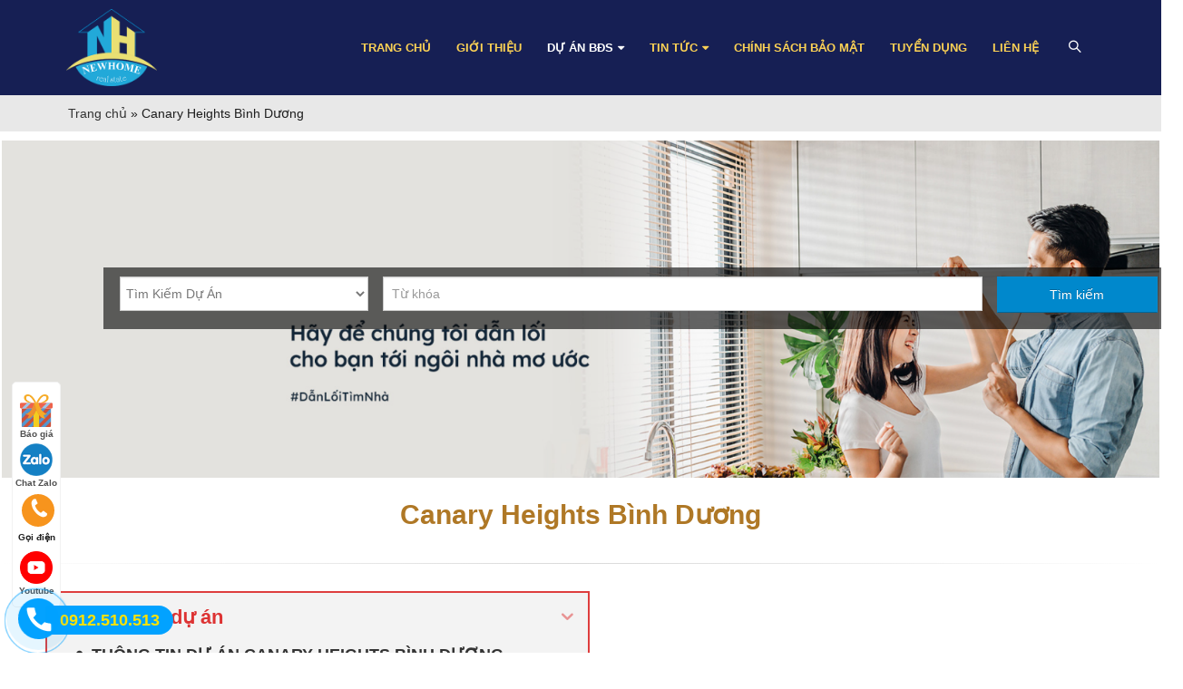

--- FILE ---
content_type: text/html; charset=UTF-8
request_url: https://newhomeland.com.vn/canary-heights/
body_size: 23145
content:
<!DOCTYPE html>
<html lang="vi" prefix="og: https://ogp.me/ns#">
<!-- Global site tag (gtag.js) - Google Analytics -->
<script async src="https://www.googletagmanager.com/gtag/js?id=UA-132560965-1"></script>
<script>
  window.dataLayer = window.dataLayer || [];
  function gtag(){dataLayer.push(arguments);}
  gtag('js', new Date());

  gtag('config', 'UA-132560965-1');
</script>
	
<head>
    <meta charset="utf-8">
    <!--[if IE]><meta http-equiv='X-UA-Compatible' content='IE=edge,chrome=1'><![endif]-->
    <meta name="viewport" content="width=device-width, initial-scale=1.0, minimum-scale=1.0">
    <link rel="profile" href="http://gmpg.org/xfn/11" />
    <link rel="pingback" href="https://newhomeland.com.vn/xmlrpc.php" />

        <link rel="shortcut icon" href="//newhomeland.com.vn/wp-content/uploads/2019/01/logo-newshomeland.png" type="image/x-icon" />
    <link rel="apple-touch-icon" href="//newhomeland.com.vn/wp-content/uploads/2019/01/logo-newshomeland.png">
    <link rel="apple-touch-icon" sizes="120x120" href="//newhomeland.com.vn/wp-content/uploads/2019/01/logo-newshomeland.png">
    <link rel="apple-touch-icon" sizes="76x76" href="//newhomeland.com.vn/wp-content/uploads/2019/01/logo-newshomeland.png">
    <link rel="apple-touch-icon" sizes="152x152" href="//newhomeland.com.vn/wp-content/uploads/2019/01/logo-newshomeland.png">


<!-- Tối ưu hóa công cụ tìm kiếm bởi Rank Math PRO - https://rankmath.com/ -->
<title>Dự án căn hộ Canary Heights Bình Dương| 【01/2026 】</title>
<meta name="description" content="Dự án căn hộ Canary Heights Bình Dương trung tâm Thuận An, Bình Dương. Đã bàn giao nhà &amp; cơ hội an cư lý tưởng cho khach hàng"/>
<meta name="robots" content="follow, index, max-snippet:-1, max-video-preview:-1, max-image-preview:large"/>
<link rel="canonical" href="https://newhomeland.com.vn/canary-heights/" />
<meta property="og:locale" content="vi_VN" />
<meta property="og:type" content="article" />
<meta property="og:title" content="Dự án căn hộ Canary Heights Bình Dương| 30% nhận nhà" />
<meta property="og:description" content="Dự án căn hộ Canary Heights Bình Dương trung tâm Thuận An, Bình Dương. Đã bàn giao nhà &amp; cơ hội an cư lý tưởng cho khach hàng" />
<meta property="og:url" content="https://newhomeland.com.vn/canary-heights/" />
<meta property="og:site_name" content="NEWHOME LAND - Phân tích &amp; Tư vấn NHÀ MỚI cho bạn" />
<meta property="article:publisher" content="https://www.facebook.com/newhomelandgroup" />
<meta property="article:author" content="https://facebook.com/newhomeland.com.vn" />
<meta property="og:updated_time" content="2025-01-03T14:38:10+07:00" />
<meta property="og:image" content="https://newhomeland.com.vn/wp-content/uploads/2023/10/the-canary-heights.jpg" />
<meta property="og:image:secure_url" content="https://newhomeland.com.vn/wp-content/uploads/2023/10/the-canary-heights.jpg" />
<meta property="og:image:width" content="1201" />
<meta property="og:image:height" content="601" />
<meta property="og:image:alt" content="Dự án Canary Heights" />
<meta property="og:image:type" content="image/jpeg" />
<meta property="article:published_time" content="2023-10-29T15:01:52+07:00" />
<meta property="article:modified_time" content="2025-01-03T14:38:10+07:00" />
<meta name="twitter:card" content="summary_large_image" />
<meta name="twitter:title" content="Dự án căn hộ Canary Heights Bình Dương| 30% nhận nhà" />
<meta name="twitter:description" content="Dự án căn hộ Canary Heights Bình Dương trung tâm Thuận An, Bình Dương. Đã bàn giao nhà &amp; cơ hội an cư lý tưởng cho khach hàng" />
<meta name="twitter:creator" content="@LandNewhome" />
<meta name="twitter:image" content="https://newhomeland.com.vn/wp-content/uploads/2023/10/the-canary-heights.jpg" />
<script type="application/ld+json" class="rank-math-schema-pro">{"@context":"https://schema.org","@graph":[{"@type":"Place","@id":"https://newhomeland.com.vn/#place","geo":{"@type":"GeoCoordinates","latitude":"10.801106279505236","longitude":" 106.71832937867134"},"hasMap":"https://www.google.com/maps/search/?api=1&amp;query=10.801106279505236, 106.71832937867134","address":{"@type":"PostalAddress","streetAddress":"32 \u0111\u01b0\u1eddng s\u1ed1 11, KDC Cityland Park Hills","addressLocality":"Ph\u01b0\u1eddng 10","addressRegion":"Qu\u1eadn G\u00f2 V\u1ea5p","postalCode":"727010","addressCountry":"Vi\u1ec7t Nam"}},{"@type":["RealEstateAgent","Organization"],"@id":"https://newhomeland.com.vn/#organization","name":"NEWHOME LAND","url":"https://newhomeland.com.vn","sameAs":["https://www.facebook.com/newhomelandgroup"],"email":"vanngocland@gmail.com","address":{"@type":"PostalAddress","streetAddress":"32 \u0111\u01b0\u1eddng s\u1ed1 11, KDC Cityland Park Hills","addressLocality":"Ph\u01b0\u1eddng 10","addressRegion":"Qu\u1eadn G\u00f2 V\u1ea5p","postalCode":"727010","addressCountry":"Vi\u1ec7t Nam"},"logo":{"@type":"ImageObject","@id":"https://newhomeland.com.vn/#logo","url":"https://newhomeland.com.vn/wp-content/uploads/2021/09/Logo-NeHome.jpg","contentUrl":"https://newhomeland.com.vn/wp-content/uploads/2021/09/Logo-NeHome.jpg","caption":"NEWHOME LAND - Ph\u00e2n t\u00edch &amp; T\u01b0 v\u1ea5n NH\u00c0 M\u1edaI cho b\u1ea1n","inLanguage":"vi","width":"1186","height":"1007"},"priceRange":"500.000.000","openingHours":["Monday,Tuesday,Wednesday,Thursday,Friday,Saturday,Sunday 08:00-18:00"],"location":{"@id":"https://newhomeland.com.vn/#place"},"image":{"@id":"https://newhomeland.com.vn/#logo"},"telephone":"+84912510513"},{"@type":"WebSite","@id":"https://newhomeland.com.vn/#website","url":"https://newhomeland.com.vn","name":"NEWHOME LAND - Ph\u00e2n t\u00edch &amp; T\u01b0 v\u1ea5n NH\u00c0 M\u1edaI cho b\u1ea1n","publisher":{"@id":"https://newhomeland.com.vn/#organization"},"inLanguage":"vi"},{"@type":"ImageObject","@id":"https://newhomeland.com.vn/wp-content/uploads/2023/10/the-canary-heights.jpg","url":"https://newhomeland.com.vn/wp-content/uploads/2023/10/the-canary-heights.jpg","width":"1201","height":"601","caption":"D\u1ef1 \u00e1n Canary Heights","inLanguage":"vi"},{"@type":"BreadcrumbList","@id":"https://newhomeland.com.vn/canary-heights/#breadcrumb","itemListElement":[{"@type":"ListItem","position":"1","item":{"@id":"https://newhomeland.com.vn","name":"Trang ch\u1ee7"}},{"@type":"ListItem","position":"2","item":{"@id":"https://newhomeland.com.vn/canary-heights/","name":"Canary Heights B\u00ecnh D\u01b0\u01a1ng"}}]},{"@type":"WebPage","@id":"https://newhomeland.com.vn/canary-heights/#webpage","url":"https://newhomeland.com.vn/canary-heights/","name":"D\u1ef1 \u00e1n c\u0103n h\u1ed9 Canary Heights B\u00ecnh D\u01b0\u01a1ng| \u301001/2026 \u3011","datePublished":"2023-10-29T15:01:52+07:00","dateModified":"2025-01-03T14:38:10+07:00","isPartOf":{"@id":"https://newhomeland.com.vn/#website"},"primaryImageOfPage":{"@id":"https://newhomeland.com.vn/wp-content/uploads/2023/10/the-canary-heights.jpg"},"inLanguage":"vi","breadcrumb":{"@id":"https://newhomeland.com.vn/canary-heights/#breadcrumb"}},{"@type":"Person","@id":"https://newhomeland.com.vn/author/vanngoc/","name":"V\u0103n Ng\u1ecdc","description":"V\u0103n Ng\u1ecdc - Qu\u1ea3n tr\u1ecb vi\u00ean t\u1ea1i website NEWHOME LAND. H\u01a1n 10 n\u0103m kinh nghi\u1ec7m b\u1ea5t \u0111\u1ed9ng s\u1ea3n gi\u00fap kh\u00e1ch h\u00e0ng l\u1ef1a ch\u1ecdn nh\u1eefng s\u1ea3n ph\u1ea9m t\u1ed1t","url":"https://newhomeland.com.vn/author/vanngoc/","image":{"@type":"ImageObject","@id":"https://newhomeland.com.vn/wp-content/uploads/2023/03/cropped-cropped-cropped-mr-ngoc-96x96.jpg","url":"https://newhomeland.com.vn/wp-content/uploads/2023/03/cropped-cropped-cropped-mr-ngoc-96x96.jpg","caption":"V\u0103n Ng\u1ecdc","inLanguage":"vi"},"sameAs":["https://facebook.com/newhomeland.com.vn","https://twitter.com/https://twitter.com/LandNewhome"],"worksFor":{"@id":"https://newhomeland.com.vn/#organization"}},{"@type":"Article","headline":"D\u1ef1 \u00e1n c\u0103n h\u1ed9 Canary Heights B\u00ecnh D\u01b0\u01a1ng| \u301001/2026 \u3011","keywords":"Canary Heights,du an canary heights,canary heights binh duong","datePublished":"2023-10-29T15:01:52+07:00","dateModified":"2025-01-03T14:38:10+07:00","articleSection":"C\u0103n h\u1ed9, D\u1ef1 \u00e1n B\u0110S","author":{"@id":"https://newhomeland.com.vn/author/vanngoc/","name":"V\u0103n Ng\u1ecdc"},"publisher":{"@id":"https://newhomeland.com.vn/#organization"},"description":"D\u1ef1 \u00e1n c\u0103n h\u1ed9 Canary Heights B\u00ecnh D\u01b0\u01a1ng trung t\u00e2m Thu\u1eadn An, B\u00ecnh D\u01b0\u01a1ng. \u0110\u00e3 b\u00e0n giao nh\u00e0 &amp; c\u01a1 h\u1ed9i an c\u01b0 l\u00fd t\u01b0\u1edfng cho khach h\u00e0ng","copyrightYear":"2025","copyrightHolder":{"@id":"https://newhomeland.com.vn/#organization"},"name":"D\u1ef1 \u00e1n c\u0103n h\u1ed9 Canary Heights B\u00ecnh D\u01b0\u01a1ng| \u301001/2026 \u3011","@id":"https://newhomeland.com.vn/canary-heights/#richSnippet","isPartOf":{"@id":"https://newhomeland.com.vn/canary-heights/#webpage"},"image":{"@id":"https://newhomeland.com.vn/wp-content/uploads/2023/10/the-canary-heights.jpg"},"inLanguage":"vi","mainEntityOfPage":{"@id":"https://newhomeland.com.vn/canary-heights/#webpage"}}]}</script>
<!-- /Plugin SEO WordPress Rank Math -->

<link rel='dns-prefetch' href='//fonts.googleapis.com' />
<link rel="alternate" type="application/rss+xml" title="Dòng thông tin NEWHOME LAND - Phân tích &amp; Tư vấn NHÀ MỚI cho bạn &raquo;" href="https://newhomeland.com.vn/feed/" />
<link rel="alternate" type="application/rss+xml" title="NEWHOME LAND - Phân tích &amp; Tư vấn NHÀ MỚI cho bạn &raquo; Dòng bình luận" href="https://newhomeland.com.vn/comments/feed/" />
<link rel="alternate" title="oNhúng (JSON)" type="application/json+oembed" href="https://newhomeland.com.vn/wp-json/oembed/1.0/embed?url=https%3A%2F%2Fnewhomeland.com.vn%2Fcanary-heights%2F" />
<link rel="alternate" title="oNhúng (XML)" type="text/xml+oembed" href="https://newhomeland.com.vn/wp-json/oembed/1.0/embed?url=https%3A%2F%2Fnewhomeland.com.vn%2Fcanary-heights%2F&#038;format=xml" />
<style id='wp-img-auto-sizes-contain-inline-css' type='text/css'>
img:is([sizes=auto i],[sizes^="auto," i]){contain-intrinsic-size:3000px 1500px}
/*# sourceURL=wp-img-auto-sizes-contain-inline-css */
</style>

<link rel='stylesheet' id='custom_login_logo_111-css' href='https://newhomeland.com.vn/wp-content/themes/porto/css/login.css?ver=20130608' type='text/css' media='all' />
<style id='wp-emoji-styles-inline-css' type='text/css'>

	img.wp-smiley, img.emoji {
		display: inline !important;
		border: none !important;
		box-shadow: none !important;
		height: 1em !important;
		width: 1em !important;
		margin: 0 0.07em !important;
		vertical-align: -0.1em !important;
		background: none !important;
		padding: 0 !important;
	}
/*# sourceURL=wp-emoji-styles-inline-css */
</style>
<link rel='stylesheet' id='wp-block-library-css' href='https://newhomeland.com.vn/wp-includes/css/dist/block-library/style.min.css?ver=6.9' type='text/css' media='all' />
<style id='global-styles-inline-css' type='text/css'>
:root{--wp--preset--aspect-ratio--square: 1;--wp--preset--aspect-ratio--4-3: 4/3;--wp--preset--aspect-ratio--3-4: 3/4;--wp--preset--aspect-ratio--3-2: 3/2;--wp--preset--aspect-ratio--2-3: 2/3;--wp--preset--aspect-ratio--16-9: 16/9;--wp--preset--aspect-ratio--9-16: 9/16;--wp--preset--color--black: #000000;--wp--preset--color--cyan-bluish-gray: #abb8c3;--wp--preset--color--white: #ffffff;--wp--preset--color--pale-pink: #f78da7;--wp--preset--color--vivid-red: #cf2e2e;--wp--preset--color--luminous-vivid-orange: #ff6900;--wp--preset--color--luminous-vivid-amber: #fcb900;--wp--preset--color--light-green-cyan: #7bdcb5;--wp--preset--color--vivid-green-cyan: #00d084;--wp--preset--color--pale-cyan-blue: #8ed1fc;--wp--preset--color--vivid-cyan-blue: #0693e3;--wp--preset--color--vivid-purple: #9b51e0;--wp--preset--gradient--vivid-cyan-blue-to-vivid-purple: linear-gradient(135deg,rgb(6,147,227) 0%,rgb(155,81,224) 100%);--wp--preset--gradient--light-green-cyan-to-vivid-green-cyan: linear-gradient(135deg,rgb(122,220,180) 0%,rgb(0,208,130) 100%);--wp--preset--gradient--luminous-vivid-amber-to-luminous-vivid-orange: linear-gradient(135deg,rgb(252,185,0) 0%,rgb(255,105,0) 100%);--wp--preset--gradient--luminous-vivid-orange-to-vivid-red: linear-gradient(135deg,rgb(255,105,0) 0%,rgb(207,46,46) 100%);--wp--preset--gradient--very-light-gray-to-cyan-bluish-gray: linear-gradient(135deg,rgb(238,238,238) 0%,rgb(169,184,195) 100%);--wp--preset--gradient--cool-to-warm-spectrum: linear-gradient(135deg,rgb(74,234,220) 0%,rgb(151,120,209) 20%,rgb(207,42,186) 40%,rgb(238,44,130) 60%,rgb(251,105,98) 80%,rgb(254,248,76) 100%);--wp--preset--gradient--blush-light-purple: linear-gradient(135deg,rgb(255,206,236) 0%,rgb(152,150,240) 100%);--wp--preset--gradient--blush-bordeaux: linear-gradient(135deg,rgb(254,205,165) 0%,rgb(254,45,45) 50%,rgb(107,0,62) 100%);--wp--preset--gradient--luminous-dusk: linear-gradient(135deg,rgb(255,203,112) 0%,rgb(199,81,192) 50%,rgb(65,88,208) 100%);--wp--preset--gradient--pale-ocean: linear-gradient(135deg,rgb(255,245,203) 0%,rgb(182,227,212) 50%,rgb(51,167,181) 100%);--wp--preset--gradient--electric-grass: linear-gradient(135deg,rgb(202,248,128) 0%,rgb(113,206,126) 100%);--wp--preset--gradient--midnight: linear-gradient(135deg,rgb(2,3,129) 0%,rgb(40,116,252) 100%);--wp--preset--font-size--small: 13px;--wp--preset--font-size--medium: 20px;--wp--preset--font-size--large: 36px;--wp--preset--font-size--x-large: 42px;--wp--preset--spacing--20: 0.44rem;--wp--preset--spacing--30: 0.67rem;--wp--preset--spacing--40: 1rem;--wp--preset--spacing--50: 1.5rem;--wp--preset--spacing--60: 2.25rem;--wp--preset--spacing--70: 3.38rem;--wp--preset--spacing--80: 5.06rem;--wp--preset--shadow--natural: 6px 6px 9px rgba(0, 0, 0, 0.2);--wp--preset--shadow--deep: 12px 12px 50px rgba(0, 0, 0, 0.4);--wp--preset--shadow--sharp: 6px 6px 0px rgba(0, 0, 0, 0.2);--wp--preset--shadow--outlined: 6px 6px 0px -3px rgb(255, 255, 255), 6px 6px rgb(0, 0, 0);--wp--preset--shadow--crisp: 6px 6px 0px rgb(0, 0, 0);}:where(.is-layout-flex){gap: 0.5em;}:where(.is-layout-grid){gap: 0.5em;}body .is-layout-flex{display: flex;}.is-layout-flex{flex-wrap: wrap;align-items: center;}.is-layout-flex > :is(*, div){margin: 0;}body .is-layout-grid{display: grid;}.is-layout-grid > :is(*, div){margin: 0;}:where(.wp-block-columns.is-layout-flex){gap: 2em;}:where(.wp-block-columns.is-layout-grid){gap: 2em;}:where(.wp-block-post-template.is-layout-flex){gap: 1.25em;}:where(.wp-block-post-template.is-layout-grid){gap: 1.25em;}.has-black-color{color: var(--wp--preset--color--black) !important;}.has-cyan-bluish-gray-color{color: var(--wp--preset--color--cyan-bluish-gray) !important;}.has-white-color{color: var(--wp--preset--color--white) !important;}.has-pale-pink-color{color: var(--wp--preset--color--pale-pink) !important;}.has-vivid-red-color{color: var(--wp--preset--color--vivid-red) !important;}.has-luminous-vivid-orange-color{color: var(--wp--preset--color--luminous-vivid-orange) !important;}.has-luminous-vivid-amber-color{color: var(--wp--preset--color--luminous-vivid-amber) !important;}.has-light-green-cyan-color{color: var(--wp--preset--color--light-green-cyan) !important;}.has-vivid-green-cyan-color{color: var(--wp--preset--color--vivid-green-cyan) !important;}.has-pale-cyan-blue-color{color: var(--wp--preset--color--pale-cyan-blue) !important;}.has-vivid-cyan-blue-color{color: var(--wp--preset--color--vivid-cyan-blue) !important;}.has-vivid-purple-color{color: var(--wp--preset--color--vivid-purple) !important;}.has-black-background-color{background-color: var(--wp--preset--color--black) !important;}.has-cyan-bluish-gray-background-color{background-color: var(--wp--preset--color--cyan-bluish-gray) !important;}.has-white-background-color{background-color: var(--wp--preset--color--white) !important;}.has-pale-pink-background-color{background-color: var(--wp--preset--color--pale-pink) !important;}.has-vivid-red-background-color{background-color: var(--wp--preset--color--vivid-red) !important;}.has-luminous-vivid-orange-background-color{background-color: var(--wp--preset--color--luminous-vivid-orange) !important;}.has-luminous-vivid-amber-background-color{background-color: var(--wp--preset--color--luminous-vivid-amber) !important;}.has-light-green-cyan-background-color{background-color: var(--wp--preset--color--light-green-cyan) !important;}.has-vivid-green-cyan-background-color{background-color: var(--wp--preset--color--vivid-green-cyan) !important;}.has-pale-cyan-blue-background-color{background-color: var(--wp--preset--color--pale-cyan-blue) !important;}.has-vivid-cyan-blue-background-color{background-color: var(--wp--preset--color--vivid-cyan-blue) !important;}.has-vivid-purple-background-color{background-color: var(--wp--preset--color--vivid-purple) !important;}.has-black-border-color{border-color: var(--wp--preset--color--black) !important;}.has-cyan-bluish-gray-border-color{border-color: var(--wp--preset--color--cyan-bluish-gray) !important;}.has-white-border-color{border-color: var(--wp--preset--color--white) !important;}.has-pale-pink-border-color{border-color: var(--wp--preset--color--pale-pink) !important;}.has-vivid-red-border-color{border-color: var(--wp--preset--color--vivid-red) !important;}.has-luminous-vivid-orange-border-color{border-color: var(--wp--preset--color--luminous-vivid-orange) !important;}.has-luminous-vivid-amber-border-color{border-color: var(--wp--preset--color--luminous-vivid-amber) !important;}.has-light-green-cyan-border-color{border-color: var(--wp--preset--color--light-green-cyan) !important;}.has-vivid-green-cyan-border-color{border-color: var(--wp--preset--color--vivid-green-cyan) !important;}.has-pale-cyan-blue-border-color{border-color: var(--wp--preset--color--pale-cyan-blue) !important;}.has-vivid-cyan-blue-border-color{border-color: var(--wp--preset--color--vivid-cyan-blue) !important;}.has-vivid-purple-border-color{border-color: var(--wp--preset--color--vivid-purple) !important;}.has-vivid-cyan-blue-to-vivid-purple-gradient-background{background: var(--wp--preset--gradient--vivid-cyan-blue-to-vivid-purple) !important;}.has-light-green-cyan-to-vivid-green-cyan-gradient-background{background: var(--wp--preset--gradient--light-green-cyan-to-vivid-green-cyan) !important;}.has-luminous-vivid-amber-to-luminous-vivid-orange-gradient-background{background: var(--wp--preset--gradient--luminous-vivid-amber-to-luminous-vivid-orange) !important;}.has-luminous-vivid-orange-to-vivid-red-gradient-background{background: var(--wp--preset--gradient--luminous-vivid-orange-to-vivid-red) !important;}.has-very-light-gray-to-cyan-bluish-gray-gradient-background{background: var(--wp--preset--gradient--very-light-gray-to-cyan-bluish-gray) !important;}.has-cool-to-warm-spectrum-gradient-background{background: var(--wp--preset--gradient--cool-to-warm-spectrum) !important;}.has-blush-light-purple-gradient-background{background: var(--wp--preset--gradient--blush-light-purple) !important;}.has-blush-bordeaux-gradient-background{background: var(--wp--preset--gradient--blush-bordeaux) !important;}.has-luminous-dusk-gradient-background{background: var(--wp--preset--gradient--luminous-dusk) !important;}.has-pale-ocean-gradient-background{background: var(--wp--preset--gradient--pale-ocean) !important;}.has-electric-grass-gradient-background{background: var(--wp--preset--gradient--electric-grass) !important;}.has-midnight-gradient-background{background: var(--wp--preset--gradient--midnight) !important;}.has-small-font-size{font-size: var(--wp--preset--font-size--small) !important;}.has-medium-font-size{font-size: var(--wp--preset--font-size--medium) !important;}.has-large-font-size{font-size: var(--wp--preset--font-size--large) !important;}.has-x-large-font-size{font-size: var(--wp--preset--font-size--x-large) !important;}
/*# sourceURL=global-styles-inline-css */
</style>

<style id='classic-theme-styles-inline-css' type='text/css'>
/*! This file is auto-generated */
.wp-block-button__link{color:#fff;background-color:#32373c;border-radius:9999px;box-shadow:none;text-decoration:none;padding:calc(.667em + 2px) calc(1.333em + 2px);font-size:1.125em}.wp-block-file__button{background:#32373c;color:#fff;text-decoration:none}
/*# sourceURL=/wp-includes/css/classic-themes.min.css */
</style>
<link rel='stylesheet' id='wp-components-css' href='https://newhomeland.com.vn/wp-includes/css/dist/components/style.min.css?ver=6.9' type='text/css' media='all' />
<link rel='stylesheet' id='wp-preferences-css' href='https://newhomeland.com.vn/wp-includes/css/dist/preferences/style.min.css?ver=6.9' type='text/css' media='all' />
<link rel='stylesheet' id='wp-block-editor-css' href='https://newhomeland.com.vn/wp-includes/css/dist/block-editor/style.min.css?ver=6.9' type='text/css' media='all' />
<link rel='stylesheet' id='popup-maker-block-library-style-css' href='https://newhomeland.com.vn/wp-content/plugins/popup-maker/dist/packages/block-library-style.css?ver=dbea705cfafe089d65f1' type='text/css' media='all' />
<link rel='stylesheet' id='contact-form-7-css' href='https://newhomeland.com.vn/wp-content/plugins/contact-form-7/includes/css/styles.css?ver=6.1.4' type='text/css' media='all' />
<link rel='stylesheet' id='popup-maker-site-css' href='//newhomeland.com.vn/wp-content/uploads/pum/pum-site-styles.css?generated=1755215843&#038;ver=1.21.5' type='text/css' media='all' />
<link rel='stylesheet' id='fixedtoc-style-css' href='https://newhomeland.com.vn/wp-content/plugins/fixed-toc/frontend/assets/css/ftoc.min.css?ver=3.1.24' type='text/css' media='all' />
<style id='fixedtoc-style-inline-css' type='text/css'>
.ftwp-in-post#ftwp-container-outer { height: auto; } #ftwp-container.ftwp-wrap #ftwp-contents { width: 250px; height: auto; } .ftwp-in-post#ftwp-container-outer #ftwp-contents { height: auto; } .ftwp-in-post#ftwp-container-outer.ftwp-float-none #ftwp-contents { width: 600px; } #ftwp-container.ftwp-wrap #ftwp-trigger { width: 50px; height: 50px; font-size: 30px; } #ftwp-container #ftwp-trigger.ftwp-border-medium { font-size: 29px; } #ftwp-container.ftwp-wrap #ftwp-header { font-size: 22px; font-family: Arial, Helvetica, sans-serif; } #ftwp-container.ftwp-wrap #ftwp-header-title { font-weight: bold; } #ftwp-container.ftwp-wrap #ftwp-list { font-size: 16px; font-family: Arial, Helvetica, sans-serif; } #ftwp-container.ftwp-wrap #ftwp-list .ftwp-anchor::before { font-size: 6.4px; } #ftwp-container #ftwp-list.ftwp-strong-first>.ftwp-item>.ftwp-anchor .ftwp-text { font-size: 17.6px; } #ftwp-container.ftwp-wrap #ftwp-list.ftwp-strong-first>.ftwp-item>.ftwp-anchor::before { font-size: 8px; } #ftwp-container.ftwp-wrap #ftwp-trigger { color: #dd1a1a; background: rgba(243,243,243,0.95); } #ftwp-container.ftwp-wrap #ftwp-trigger { border-color: rgba(221,51,51,0.95); } #ftwp-container.ftwp-wrap #ftwp-contents { border-color: rgba(221,51,51,0.95); } #ftwp-container.ftwp-wrap #ftwp-header { color: #dd3333; background: rgba(243,243,243,0.95); } #ftwp-container.ftwp-wrap #ftwp-contents:hover #ftwp-header { background: #f3f3f3; } #ftwp-container.ftwp-wrap #ftwp-list { color: #333; background: rgba(243,243,243,0.95); } #ftwp-container.ftwp-wrap #ftwp-contents:hover #ftwp-list { background: #f3f3f3; } #ftwp-container.ftwp-wrap #ftwp-list .ftwp-anchor:hover { color: #1e73be; } #ftwp-container.ftwp-wrap #ftwp-list .ftwp-anchor:focus, #ftwp-container.ftwp-wrap #ftwp-list .ftwp-active, #ftwp-container.ftwp-wrap #ftwp-list .ftwp-active:hover { color: #fff; } #ftwp-container.ftwp-wrap #ftwp-list .ftwp-text::before { background: rgba(221,51,51,0.95); } .ftwp-heading-target::before { background: rgba(221,51,51,0.95); }
/*# sourceURL=fixedtoc-style-inline-css */
</style>
<link rel='stylesheet' id='js_composer_front-css' href='https://newhomeland.com.vn/wp-content/plugins/js_composer/assets/css/js_composer.min.css?ver=8.7.2' type='text/css' media='all' />
<link rel='stylesheet' id='porto-bootstrap-css' href='https://newhomeland.com.vn/wp-content/themes/porto/css/bootstrap_1.css?ver=6.9' type='text/css' media='all' />
<link rel='stylesheet' id='porto-plugins-css' href='https://newhomeland.com.vn/wp-content/themes/porto/css/plugins.css?ver=6.9' type='text/css' media='all' />
<link rel='stylesheet' id='porto-google-fonts-css' href='//fonts.googleapis.com/css?family=Arial%2C+Helvetica%2C+sans-serif%3A200%2C300%2C400%2C700%2C800%7COpen+Sans%3A200%2C300%2C400%2C700%2C800%7C&#038;subset=cyrillic%2Ccyrillic-ext%2Cgreek%2Cgreek-ext%2Ckhmer%2Clatin%2Clatin-ext%2Cvietnamese&#038;ver=6.9' type='text/css' media='all' />
<link rel='stylesheet' id='porto-theme-css' href='https://newhomeland.com.vn/wp-content/themes/porto/css/theme.css?ver=6.9' type='text/css' media='all' />
<link rel='stylesheet' id='porto-dynamic-style-css' href='https://newhomeland.com.vn/wp-content/themes/porto/css/dynamic_style_1.css?ver=6.9' type='text/css' media='all' />
<link rel='stylesheet' id='porto-skin-css' href='https://newhomeland.com.vn/wp-content/themes/porto/css/skin_1.css?ver=6.9' type='text/css' media='all' />
<link rel='stylesheet' id='porto-style-css' href='https://newhomeland.com.vn/wp-content/themes/porto/style.css?ver=6.9' type='text/css' media='all' />
<link rel='stylesheet' id='styles-child-css' href='https://newhomeland.com.vn/wp-content/themes/porto-child/style.css?ver=6.9' type='text/css' media='all' />
<script type="text/javascript" src="https://newhomeland.com.vn/wp-includes/js/jquery/jquery.min.js?ver=3.7.1" id="jquery-core-js"></script>
<script type="text/javascript" src="https://newhomeland.com.vn/wp-includes/js/jquery/jquery-migrate.min.js?ver=3.4.1" id="jquery-migrate-js"></script>
<script type="text/javascript" src="https://newhomeland.com.vn/wp-content/themes/porto/js/popper.min.js?ver=4.3" id="porto-plugins-popper-js"></script>
<script type="text/javascript" src="https://newhomeland.com.vn/wp-content/themes/porto/js/bootstrap.min.js?ver=4.3" id="porto-bootstrap-js"></script>
<script type="text/javascript" src="https://newhomeland.com.vn/wp-content/themes/porto/js/plugins.min.js?ver=4.3" id="porto-plugins-js"></script>
<script></script><link rel="https://api.w.org/" href="https://newhomeland.com.vn/wp-json/" /><link rel="EditURI" type="application/rsd+xml" title="RSD" href="https://newhomeland.com.vn/xmlrpc.php?rsd" />
<meta name="generator" content="WordPress 6.9" />
<link rel='shortlink' href='https://newhomeland.com.vn/?p=18023' />

<!-- StarBox - the Author Box for Humans 3.5.4, visit: https://wordpress.org/plugins/starbox/ -->
<meta property="article:author" content="https://facebook.com/newhomeland.com.vn" />
<!-- /StarBox - the Author Box for Humans -->

<link rel='stylesheet' id='1b57417f8c-css' href='https://newhomeland.com.vn/wp-content/plugins/starbox/themes/business/css/frontend.min.css?ver=3.5.4' type='text/css' media='all' />
<script type="text/javascript" src="https://newhomeland.com.vn/wp-content/plugins/starbox/themes/business/js/frontend.min.js?ver=3.5.4" id="c37cc156e4-js"></script>
<link rel='stylesheet' id='e7ace6e55b-css' href='https://newhomeland.com.vn/wp-content/plugins/starbox/themes/admin/css/hidedefault.min.css?ver=3.5.4' type='text/css' media='all' />
<style id="porto-generated-css-output" type="text/css">.ms-loading-container .ms-loading,.ms-slide .ms-slide-loading{background-image:none !important;background-color:transparent !important;box-shadow:none !important;}#header .logo{max-width:100px;}@media (min-width:1200px){#header .logo{max-width:100px;}}@media (max-width:991px){#header .logo{max-width:100px;}}@media (max-width:767px){#header .logo{max-width:100px;}}#header.sticky-header .logo{width:100px;}</style><meta name="generator" content="Powered by WPBakery Page Builder - drag and drop page builder for WordPress."/>
<link rel="icon" href="https://newhomeland.com.vn/wp-content/uploads/2021/09/cropped-Logo-NeHome-32x32.jpg" sizes="32x32" />
<link rel="icon" href="https://newhomeland.com.vn/wp-content/uploads/2021/09/cropped-Logo-NeHome-192x192.jpg" sizes="192x192" />
<link rel="apple-touch-icon" href="https://newhomeland.com.vn/wp-content/uploads/2021/09/cropped-Logo-NeHome-180x180.jpg" />
<meta name="msapplication-TileImage" content="https://newhomeland.com.vn/wp-content/uploads/2021/09/cropped-Logo-NeHome-270x270.jpg" />
		<style type="text/css" id="wp-custom-css">
			.page-content-center-du-an .thongtinnhanh{display:none !important;}		</style>
		<noscript><style> .wpb_animate_when_almost_visible { opacity: 1; }</style></noscript>
<link rel="stylesheet" href="https://cdnjs.cloudflare.com/ajax/libs/simple-line-icons/2.4.1/css/simple-line-icons.css">
</head>
<body class="wp-singular portfolio-template-default single single-portfolio postid-18023 wp-theme-porto wp-child-theme-porto-child full blog-1  wpb-js-composer js-comp-ver-8.7.2 vc_responsive has-ftoc">








    
    <div class="page-wrapper"><!-- page wrapper -->

        
                    <div class="header-wrapper clearfix"><!-- header wrapper -->
                                
                    <header id="header" class="header-18 search-sm">
    
    <div class="header-main">
        <div class="container">
            <div class="header-left">
                <div class="logo">    <a href="https://newhomeland.com.vn/" title="NEWHOME LAND &#8211; Phân tích &amp; Tư vấn NHÀ MỚI cho bạn - " rel="home">
                <img class="img-responsive standard-logo" src="//newhomeland.com.vn/wp-content/uploads/2019/01/logo-newshomeland.png" alt="NEWHOME LAND &#8211; Phân tích &amp; Tư vấn NHÀ MỚI cho bạn" /><img class="img-responsive retina-logo" src="//newhomeland.com.vn/wp-content/uploads/2019/01/logo-newshomeland.png" alt="NEWHOME LAND &#8211; Phân tích &amp; Tư vấn NHÀ MỚI cho bạn" style="display:none;" />            </a>
    </div>            </div>
			
			<div class="header-right search-popup">
                                <div class="">
					<div id="main-menu">
						<ul id="menu-main-menu" class="main-menu mega-menu show-arrow effect-down subeffect-fadein-left"><li id="nav-menu-item-103" class="menu-item menu-item-type-custom menu-item-object-custom  narrow "><a href="/" class="">Trang chủ</a></li>
<li id="nav-menu-item-104" class="menu-item menu-item-type-post_type menu-item-object-page  narrow "><a href="https://newhomeland.com.vn/gioi-thieu/" class="">Giới thiệu</a></li>
<li id="nav-menu-item-109" class="menu-item menu-item-type-taxonomy menu-item-object-portfolio_cat current-portfolio-ancestor current-menu-parent current-portfolio-parent menu-item-has-children active has-sub narrow "><a class="nolink" href="#">DỰ ÁN BĐS</a>
<div class="popup"><div class="inner" style=""><ul class="sub-menu">
	<li id="nav-menu-item-995" class="menu-item menu-item-type-taxonomy menu-item-object-portfolio_cat " data-cols="1"><a href="https://newhomeland.com.vn/bds/dat-nen-tp-hcm/" class="">Đất nền</a></li>
	<li id="nav-menu-item-1767" class="menu-item menu-item-type-taxonomy menu-item-object-portfolio_cat " data-cols="1"><a href="https://newhomeland.com.vn/bds/nha-pho-tp-hcm/" class="">Nhà phố</a></li>
	<li id="nav-menu-item-108" class="menu-item menu-item-type-taxonomy menu-item-object-portfolio_cat current-portfolio-ancestor current-menu-parent current-portfolio-parent active" data-cols="1"><a href="https://newhomeland.com.vn/bds/can-ho-tphcm/" class="">Căn hộ</a></li>
</ul></div></div>
</li>
<li id="nav-menu-item-106" class="menu-item menu-item-type-taxonomy menu-item-object-category menu-item-has-children  has-sub narrow "><a class="nolink" href="#">Tin tức</a>
<div class="popup"><div class="inner" style=""><ul class="sub-menu">
	<li id="nav-menu-item-15514" class="menu-item menu-item-type-taxonomy menu-item-object-category " data-cols="1"><a href="https://newhomeland.com.vn/news/tin-tuc-thi-truong/" class="">Tin tức thị trường</a></li>
	<li id="nav-menu-item-16218" class="menu-item menu-item-type-taxonomy menu-item-object-category " data-cols="1"><a href="https://newhomeland.com.vn/news/tin-cho-thue/" class="">Tin cho thuê</a></li>
	<li id="nav-menu-item-16472" class="menu-item menu-item-type-taxonomy menu-item-object-category " data-cols="1"><a href="https://newhomeland.com.vn/news/ban-nha-go-vap/" class="">Bán nhà Gò Vấp</a></li>
	<li id="nav-menu-item-15510" class="menu-item menu-item-type-taxonomy menu-item-object-category " data-cols="1"><a href="https://newhomeland.com.vn/news/ban-do-hanh-chinh/" class="">Bản đồ hành chính</a></li>
</ul></div></div>
</li>
<li id="nav-menu-item-8709" class="menu-item menu-item-type-post_type menu-item-object-page menu-item-privacy-policy  narrow "><a href="https://newhomeland.com.vn/chinh-sach-bao-mat/" class="">Chính sách bảo mật</a></li>
<li id="nav-menu-item-107" class="menu-item menu-item-type-taxonomy menu-item-object-category  narrow "><a href="https://newhomeland.com.vn/news/tuyen-dung/" class="">Tuyển dụng</a></li>
<li id="nav-menu-item-105" class="menu-item menu-item-type-post_type menu-item-object-page  narrow "><a href="https://newhomeland.com.vn/lien-he/" class="">Liên hệ</a></li>
</ul>					</div>
                                        <a class="mobile-toggle"><i class="fa fa-reorder"></i></a>
                    <div class="block-nowrap">
                            <div class="searchform-popup">
        <a class="search-toggle"><i class="fa fa-search"></i></a>
            <form action="https://newhomeland.com.vn/" method="get"
        class="searchform ">
        <fieldset>
            <span class="text"><input name="s" id="s" type="text" value="" placeholder="Search&hellip;" autocomplete="off" /></span>
                        <span class="button-wrap"><button class="btn btn-special" title="Search" type="submit"><i class="fa fa-search"></i></button></span>
        </fieldset>
    </form>
        </div>
                        </div>

                                    </div>
    
                
            </div>
        </div>
        
<div id="nav-panel" class="">
    <div class="container">
        <div class="mobile-nav-wrap">
            <div class="menu-wrap"><ul id="menu-main-menu-1" class="mobile-menu accordion-menu"><li id="accordion-menu-item-103" class="menu-item menu-item-type-custom menu-item-object-custom "><a href="/" rel="nofollow" class="">Trang chủ</a></li>
<li id="accordion-menu-item-104" class="menu-item menu-item-type-post_type menu-item-object-page "><a href="https://newhomeland.com.vn/gioi-thieu/" rel="nofollow" class="">Giới thiệu</a></li>
<li id="accordion-menu-item-109" class="menu-item menu-item-type-taxonomy menu-item-object-portfolio_cat current-portfolio-ancestor current-menu-parent current-portfolio-parent menu-item-has-children active has-sub"><a class="nolink" href="#">DỰ ÁN BĐS</a>
<span class="arrow"></span><ul class="sub-menu">
	<li id="accordion-menu-item-995" class="menu-item menu-item-type-taxonomy menu-item-object-portfolio_cat "><a href="https://newhomeland.com.vn/bds/dat-nen-tp-hcm/" rel="nofollow" class="">Đất nền</a></li>
	<li id="accordion-menu-item-1767" class="menu-item menu-item-type-taxonomy menu-item-object-portfolio_cat "><a href="https://newhomeland.com.vn/bds/nha-pho-tp-hcm/" rel="nofollow" class="">Nhà phố</a></li>
	<li id="accordion-menu-item-108" class="menu-item menu-item-type-taxonomy menu-item-object-portfolio_cat current-portfolio-ancestor current-menu-parent current-portfolio-parent active"><a href="https://newhomeland.com.vn/bds/can-ho-tphcm/" rel="nofollow" class="">Căn hộ</a></li>
</ul>
</li>
<li id="accordion-menu-item-106" class="menu-item menu-item-type-taxonomy menu-item-object-category menu-item-has-children  has-sub"><a class="nolink" href="#">Tin tức</a>
<span class="arrow"></span><ul class="sub-menu">
	<li id="accordion-menu-item-15514" class="menu-item menu-item-type-taxonomy menu-item-object-category "><a href="https://newhomeland.com.vn/news/tin-tuc-thi-truong/" rel="nofollow" class="">Tin tức thị trường</a></li>
	<li id="accordion-menu-item-16218" class="menu-item menu-item-type-taxonomy menu-item-object-category "><a href="https://newhomeland.com.vn/news/tin-cho-thue/" rel="nofollow" class="">Tin cho thuê</a></li>
	<li id="accordion-menu-item-16472" class="menu-item menu-item-type-taxonomy menu-item-object-category "><a href="https://newhomeland.com.vn/news/ban-nha-go-vap/" rel="nofollow" class="">Bán nhà Gò Vấp</a></li>
	<li id="accordion-menu-item-15510" class="menu-item menu-item-type-taxonomy menu-item-object-category "><a href="https://newhomeland.com.vn/news/ban-do-hanh-chinh/" rel="nofollow" class="">Bản đồ hành chính</a></li>
</ul>
</li>
<li id="accordion-menu-item-8709" class="menu-item menu-item-type-post_type menu-item-object-page menu-item-privacy-policy "><a href="https://newhomeland.com.vn/chinh-sach-bao-mat/" rel="nofollow" class="">Chính sách bảo mật</a></li>
<li id="accordion-menu-item-107" class="menu-item menu-item-type-taxonomy menu-item-object-category "><a href="https://newhomeland.com.vn/news/tuyen-dung/" rel="nofollow" class="">Tuyển dụng</a></li>
<li id="accordion-menu-item-105" class="menu-item menu-item-type-post_type menu-item-object-page "><a href="https://newhomeland.com.vn/lien-he/" rel="nofollow" class="">Liên hệ</a></li>
</ul></div>        </div>
    </div>
</div>
    </div>
</header>
                            </div><!-- end header wrapper -->
        
        
            			
			
			

    <section class="page-top page-header-1">
		<div class="container">
		<nav aria-label="breadcrumbs" class="rank-math-breadcrumb"><p><a href="https://newhomeland.com.vn">Trang chủ</a><span class="separator"> &raquo; </span><span class="last">Canary Heights Bình Dương</span></p></nav>		</div>
		    </section>
     
        <div id="main" class="column1 boxed"><!-- main -->

            
                        <div class="container">
                            
            
            <div class="row main-content-wrap">

            <!-- main content -->
            <div class="main-content col-lg-12">

                            <div class="full-width">
</div>
<div id="content" role="main" class="">
 	<div class="">
		<img src="/wp-content/uploads/2022/09/banner.png">
	
	<div class="post-content tsttau">
		<div class="container ttcsfr">
	<div class="row">
		<div class="col-lg-12">
		<form action="https://newhomeland.com.vn/" method="GET" role="form">
			<input type="hidden" name="post_type" value="portfolio">
			
				<div class="col-lg-3 ttcse">
										<select  name='portfolio_cat' id='product_cat' class='form-control'>
	<option value=''>Tìm Kiếm Dự Án</option>
	<option class="level-0" value="du-an-bds">Dự án BĐS</option>
	<option class="level-1" value="can-ho-tphcm">&nbsp;&nbsp;&nbsp;Căn hộ</option>
	<option class="level-1" value="dat-nen-tp-hcm">&nbsp;&nbsp;&nbsp;Đất nền</option>
	<option class="level-1" value="nha-pho-tp-hcm">&nbsp;&nbsp;&nbsp;Nhà phố</option>
</select>
 
				</div>
				<div class="col-lg-7 ttcse">
					<input type="text" name="s" id="s" class="form-control" placeholder="Từ khóa">
				</div>
				<div class="col-lg-2 ttcse">
					<button type="submit" class="btn btn-primary">Tìm kiếm</button>
				</div>
				
			</form>
		</div>
	</div>
</div>
</div>
			

			</div>
    <article class="portfolio-full post-title-simple post-18023 portfolio type-portfolio status-publish has-post-thumbnail hentry portfolio_cat-du-an-bds portfolio_cat-can-ho-tphcm post-ftoc">
<span class="vcard" style="display: none;"><span class="fn"><a href="https://newhomeland.com.vn/author/vanngoc/" title="Đăng bởi Văn Ngọc" rel="author">Văn Ngọc</a></span></span><span class="updated" style="display:none">2025-01-03T14:38:10+07:00</span><div class="portfolio-image single">
        <div class="portfolio-image single">
        <div class="portfolio-slideshow porto-carousel owl-carousel" data-plugin-options="{&quot;themeConfig&quot;:true}">
                        <div>
                <div class="img-thumbnail">
                    <img class="owl-lazy img-responsive" width="1201" height="601" data-src="https://newhomeland.com.vn/wp-content/uploads/2023/10/the-canary-heights.jpg" alt="Dự án Canary Heights" />
                                        <span class="zoom" data-src="https://newhomeland.com.vn/wp-content/uploads/2023/10/the-canary-heights.jpg" data-title="Dự án Canary Heights"><i class="fa fa-search"></i></span>
                                    </div>
            </div>
                    </div>
    </div>
    </div>
<div class="page-content-center-du-an">
<div class="thongtinnhanh">
      <div class="thongtinnhanh-pop-kygui">
         <button type="button" class="btn" data-toggle="modal" data-target="#kyguichuyennhuong">KÝ GỬI CHUYỂN NHƯỢNG</button>
      </div>
      <div class="thongtinnhanh-pop-nhanbanhang">
         ĐĂNG KÝ NHẬN CHƯƠNG TRÌNH BÁN HÀNG <button type="button" class="btn" data-toggle="modal" data-target="#dkbanhang">ĐĂNG KÝ NGAY</button>
      </div>
      <div class="thongtinnhanh-pop-social">
         <div class="share-links"><a href="http://www.facebook.com/sharer.php?m2w&amp;s=100&amp;p&#091;url&#093;=https://newhomeland.com.vn/canary-heights/&amp;p&#091;images&#093;&#091;0&#093;=https://newhomeland.com.vn/wp-content/uploads/2023/10/the-canary-heights.jpg&amp;p&#091;title&#093;=Canary Heights Bình Dương" target="_blank"  rel="nofollow" data-tooltip data-placement='bottom' title="Facebook" class="share-facebook">Facebook</a><a href="https://twitter.com/intent/tweet?text=Canary Heights Bình Dương&amp;url=https://newhomeland.com.vn/canary-heights/" target="_blank"  rel="nofollow" data-tooltip data-placement='bottom' title="Twitter" class="share-twitter">Twitter</a><a href="https://www.linkedin.com/shareArticle?mini=true&amp;url=https://newhomeland.com.vn/canary-heights/&amp;title=Canary Heights Bình Dương" target="_blank"  rel="nofollow" data-tooltip data-placement='bottom' title="LinkedIn" class="share-linkedin">LinkedIn</a><a href="https://plus.google.com/share?url=https://newhomeland.com.vn/canary-heights/" target="_blank"  rel="nofollow" data-tooltip data-placement='bottom' title="Google +" class="share-googleplus">Google +</a><a href="mailto:?subject=Canary Heights Bình Dương&amp;body=https://newhomeland.com.vn/canary-heights/" target="_blank"  rel="nofollow" data-tooltip data-placement='bottom' title="Email" class="share-email">Email</a></div>      </div>
   </div>
    <div class="row">
                <div class="col-lg-12">
            <h1 class="title-single-duan">Canary Heights Bình Dương</h1><hr class="line-lydo" style="margin-bottom: 20px;"/>
			
            <div class="post-content">
                <div id="ftwp-container-outer" class="ftwp-in-post ftwp-float-none"><div id="ftwp-container" class="ftwp-wrap ftwp-hidden-state ftwp-minimize ftwp-middle-right"><button type="button" id="ftwp-trigger" class="ftwp-shape-round ftwp-border-medium" title="click To Maximize The Table Of Contents"><span class="ftwp-trigger-icon ftwp-icon-number"></span></button><nav id="ftwp-contents" class="ftwp-shape-square ftwp-border-medium"><header id="ftwp-header"><span id="ftwp-header-control" class="ftwp-icon-number"></span><button type="button" id="ftwp-header-minimize" class="ftwp-icon-expand" aria-labelledby="ftwp-header-title" aria-label="Expand or collapse"></button><h3 id="ftwp-header-title">Nội dung dự án</h3></header><ol id="ftwp-list" class="ftwp-liststyle-circle ftwp-effect-bounce-to-right ftwp-list-nest ftwp-strong-first ftwp-colexp ftwp-colexp-icon"><li class="ftwp-item"><a class="ftwp-anchor" href="#ftoc-heading-1"><span class="ftwp-text">THÔNG TIN DỰ ÁN CANARY HEIGHTS BÌNH DƯƠNG</span></a></li><li class="ftwp-item"><a class="ftwp-anchor" href="#ftoc-heading-2"><span class="ftwp-text">VỊ TRÍ DỰ ÁN CANARY HEIGHTS</span></a></li><li class="ftwp-item"><a class="ftwp-anchor" href="#ftoc-heading-3"><span class="ftwp-text">TIỆN ÍCH DỰ ÁN CANARY HEIGHTS BÌNH DƯƠNG</span></a></li><li class="ftwp-item"><a class="ftwp-anchor" href="#ftoc-heading-4"><span class="ftwp-text">MẶT BẰNG DỰ ÁN CANARY HEIGHTS BÌNH DƯƠNG</span></a></li><li class="ftwp-item"><a class="ftwp-anchor" href="#ftoc-heading-5"><span class="ftwp-text">GIÁ BÁN DỰ ÁN CANARY HEIGHTS BÌNH DƯƠNG</span></a></li></ol></nav></div></div>
<div id="ftwp-postcontent"><p style="text-align: justify;"><a href="https://newhomeland.com.vn/canary-heights/"><strong>Canary Heights</strong></a> là dự án căn hộ thuộc chất lượng cao cấp toạ lạc ngay trung tâm thành phố Thuận An mặt tiền đường Đại Lộ Bình Dương liền kề <strong>AEON MAll Bình Dương</strong>. Dự án do <strong>Goucoland</strong> làm chủ đầu tư, quy mô lên đến 11.880m2 gồm có 3 block căn hộ cao 17 tầng, vị trí chiến lược cùng sự đầu tư chỉnh chu từ<strong> Goucoland</strong> sẽ mang lại một trung tâm liền kề AEON MAll nổi bật nhất tại khu vực này.</p>
<table style="width: 100%; border-collapse: collapse; border-style: solid; border-color: #141212;" border="#141212">
<tbody>
<tr>
<td style="width: 100%; text-align: center;"><span style="font-size: 24px; color: #ff0000;"><strong>NHỮNG ĐIỂM NỔI BẬT DỰ ÁN CANARY HEIGHTS</strong></span></td>
</tr>
<tr>
<td style="width: 100%;">
<ul>
<li style="text-align: justify;">Vị trí vàng chiến lược ngay mặt tiền Đại Lộ Bình Dương liền kề AEON MAll Bình Dương thuận lợi giao thông &amp; gia tăng giá trị tiềm năng cho nhà đầu tư.</li>
<li style="text-align: justify;">Tặng đầy đủ nội thất cao cấp &amp; sang trọng dành cho khách hàng khi sở hữu dự án mang lại một căn nhà sang trọng &amp; đẳng cấp thương hiệu cho gia chủ.</li>
<li style="text-align: justify;">Tất cả căn hộ đều có ban công &amp; view thoáng tràn ngập không khí tự nhiên tràn ngập vào ngôi nhà của bạn.</li>
<li style="text-align: justify;">Môi trường sống trong lành &amp; hàng loạt tiện ích đẳng cấp.</li>
</ul>
</td>
</tr>
</tbody>
</table>
<div id="attachment_18395" style="width: 1211px" class="wp-caption alignnone"><img loading="lazy" decoding="async" aria-describedby="caption-attachment-18395" class="size-full wp-image-18395" src="https://newhomeland.com.vn/wp-content/uploads/2023/10/du-an-canary-heights.jpg" alt="Dự án Canary Heights" width="1201" height="667" title="Canary Heights Bình Dương"><p id="caption-attachment-18395" class="wp-caption-text">Dự án Canary Heights</p></div>
<h2 id="ftoc-heading-1" class="ftwp-heading" style="text-align: justify;"><span style="color: #ff0000;"><strong>THÔNG TIN DỰ ÁN CANARY HEIGHTS BÌNH DƯƠNG</strong></span></h2>
<table style="width: 100%; border-collapse: collapse; border-style: solid; border-color: #0a0909; height: 240px;" border="#0a0909">
<tbody>
<tr style="height: 24px;">
<td style="width: 21.4435%; height: 24px;"><strong>Tên dự án</strong></td>
<td style="width: 78.5565%; height: 24px;"><strong>Canary Heights</strong></td>
</tr>
<tr style="height: 24px;">
<td style="width: 21.4435%; height: 24px;"><strong>Chủ đầu tư</strong></td>
<td style="width: 78.5565%; height: 24px;">Công ty TNHH BĐS Guocoland Bình Dương</td>
</tr>
<tr style="height: 24px;">
<td style="width: 21.4435%; height: 24px;"><strong>Vị trí dự án </strong></td>
<td style="width: 78.5565%; height: 24px;">Mặt tiền đường Đại Lộ Bình Dương, Phường Thuận Giao, Thành phố Thuận An, Tỉnh Bình Dương</td>
</tr>
<tr style="height: 24px;">
<td style="width: 21.4435%; height: 24px;"><strong>Hợp tác phân phối</strong></td>
<td style="width: 78.5565%; height: 24px;"><a href="https://newhomeland.com.vn"><strong>NEWHOME LAND</strong></a></td>
</tr>
<tr style="height: 24px;">
<td style="width: 21.4435%; height: 24px;"><strong>Quy mô</strong></td>
<td style="width: 78.5565%; height: 24px;">
<ul>
<li style="text-align: justify;">Tổng diện tích: 11.888m2 </li>
<li style="text-align: justify;">Thiết kế gồm có 3 block cao 17 tầng</li>
<li style="text-align: justify;">Tổng sản phẩm: 190 sản phẩm cao cấp</li>
<li style="text-align: justify;">Diện tích 83m2 &#8211; 147m2 gồm 2 &#8211; 4 phòng ngủ sang trọng</li>
<li style="text-align: justify;">Đặc biệt một tầng chỉ có 4 sản phẩm &amp; nhưng lên đến 2 thang máy.</li>
</ul>
</td>
</tr>
<tr style="height: 24px;">
<td style="width: 21.4435%; height: 24px;"><strong>Tiện ích</strong></td>
<td style="width: 78.5565%; height: 24px; text-align: justify;">trung tâm thương mại, trung tâm ngoại ngữ, công viên giải trí, nhà hàng, ẩm thực, shophouse, nhà trẻ, hồ bơi, sảnh đón&#8230;.</td>
</tr>
<tr style="height: 24px;">
<td style="width: 21.4435%; height: 24px;"><strong>Pháp lý </strong></td>
<td style="width: 78.5565%; height: 24px;">Sổ hồng riêng sở hữu lâu dài</td>
</tr>
<tr style="height: 24px;">
<td style="width: 21.4435%; height: 24px;"><strong>Hiện trạng</strong></td>
<td style="width: 78.5565%; height: 24px;">Đã bàn giao nhà</td>
</tr>
<tr style="height: 24px;">
<td style="width: 21.4435%; height: 24px;"><strong>Ngân hàng</strong></td>
<td style="width: 78.5565%; height: 24px;">Hỗ trợ 70% giá trị sản phẩm với nhiều chương trình ưu đãi</td>
</tr>
</tbody>
</table>
<h2 id="ftoc-heading-2" class="ftwp-heading" style="text-align: justify;"><span style="color: #ff0000;"><strong>VỊ TRÍ DỰ ÁN CANARY HEIGHTS</strong></span></h2>
<p style="text-align: justify;"><strong>Vị trí dự án Canary Heights</strong> toạ lạc ngay <em>mặt tiền Đại Lộ Bình Dương, Phường Thuận Giao, Thành phố Thuận An, Tỉnh Bình Dương</em>. Vị trí chiến lược kết nối nhanh chóng về TP. HCM theo trục Quốc lộ 13 &amp; kết nối về Phạm Văn Đồng, Hà Huy Giáp, Nguyễn Oanh&#8230; những tuyến đường đẹp &amp; quan trọng của Quận 12, Gò Vấp &amp; Thủ Đức.</p>
<ul>
<li style="text-align: justify;">Cách trung tâm TP. HCM chỉ 35 phút di chuyển</li>
<li style="text-align: justify;">Di chuyển sân bay Tân Sơn Nhất trong 35 phút di chuyển</li>
<li style="text-align: justify;">AEON Mall Nhật Bản ngay dự án.</li>
<li style="text-align: justify;">Siêu thị Lotte Mart chỉ 5 phút di chuyển</li>
<li style="text-align: justify;">Sân Golf Sông Bé có 1 phút di chuyển</li>
<li style="text-align: justify;">Bệnh viện quốc tế Columbia Thuận An chỉ 3 phút</li>
<li style="text-align: justify;">12 phút di chuyển về sân vận động Gò Đậu</li>
<li style="text-align: justify;">12 phút di chuyển về bệnh viện Quốc tế Hạnh Phúc chuyên khám nhi</li>
<li style="text-align: justify;">20 phút di chuyển về bệnh viện quốc tế Bình Dương</li>
<li style="text-align: justify;">25 phút di chuyển về sân Golf Twin Doves.</li>
</ul>
<p style="text-align: justify;">Với vị trí này trục đường Đại Lộ Bình Dương đang mở rộng lên 8 làn xe &amp; khu dân cư sầm uất cũng như tiện ích hoàn hảo giúp cho dự án thu hút khách hàng ở thực rất cao &amp; mang lại giá trị gia tăng lý tưởng.</p>
<div id="attachment_18396" style="width: 1211px" class="wp-caption aligncenter"><img loading="lazy" decoding="async" aria-describedby="caption-attachment-18396" class="size-full wp-image-18396" src="https://newhomeland.com.vn/wp-content/uploads/2023/10/vi-tri-du-an-can-ho-the-canary-heights-binh-duong.jpg" alt="Vị trí Dự án Canary Heights" width="1201" height="914" title="Canary Heights Bình Dương"><p id="caption-attachment-18396" class="wp-caption-text">Vị trí dự án</p></div>
<h2 id="ftoc-heading-3" class="ftwp-heading" style="text-align: justify;"><span style="color: #ff0000;"><strong>TIỆN ÍCH DỰ ÁN CANARY HEIGHTS BÌNH DƯƠNG</strong></span></h2>
<p style="text-align: justify;">Tiện ích ngoại khu đa dạng tuy nhiên bên trong nội khu chủ đầu tư xây dựng một hệ sinh thái, môi trường tuyệt đỉnh dành cư dân an cư mà không cần phải di chuyển đi xa sử dụng tiện ích.</p>
<ul>
<li style="text-align: justify;">Hồ bơi vô cực sang trọng &amp; rộng rãi dành cho người lớn &amp; trẻ em cực kỳ đẳng cấp</li>
<li style="text-align: justify;">Công viên với mảng xanh lớn &amp; khu chạy thể thao ngoài trời năng động.</li>
<li style="text-align: justify;">Trung tâm siêu thị thương mại đẳng cấp với các thương hiệu hàng đầu đều có mặt tại dự án.</li>
<li style="text-align: justify;">Dịch vụ quản lý, an ninh &amp; vận hành chuyên nghiệp mang lại sự thoải mái cho cư dân.</li>
<li style="text-align: justify;">Khu vui chơi trẻ em với đa dạng trò chơi &amp; nội thất cao cấp</li>
<li style="text-align: justify;">Khu tập thể dục đa năng ngoài trời.</li>
<li style="text-align: justify;">Cafe sân vườn sang trọng.</li>
</ul>
<div id="attachment_18397" style="width: 1211px" class="wp-caption aligncenter"><img loading="lazy" decoding="async" aria-describedby="caption-attachment-18397" class="size-full wp-image-18397" src="https://newhomeland.com.vn/wp-content/uploads/2023/10/tien-ich-can-ho-the-canary-heights-binh-duong-ho-boi.jpg" alt="Tiện ích Dự án Canary Heights" width="1201" height="746" title="Canary Heights Bình Dương"><p id="caption-attachment-18397" class="wp-caption-text">Tiện ích Dự án</p></div> <div id="attachment_18398" style="width: 1211px" class="wp-caption aligncenter"><img loading="lazy" decoding="async" aria-describedby="caption-attachment-18398" class="size-full wp-image-18398" src="https://newhomeland.com.vn/wp-content/uploads/2023/10/tien-ich-can-ho-the-canary-heights-binh-duong-phong-gym.jpg" alt="Tiện ích Dự án Canary Heights" width="1201" height="753" title="Canary Heights Bình Dương"><p id="caption-attachment-18398" class="wp-caption-text">Tiện ích Dự án</p></div>
<h2 id="ftoc-heading-4" class="ftwp-heading" style="text-align: justify;"><span style="color: #ff0000;"><strong>MẶT BẰNG DỰ ÁN CANARY HEIGHTS BÌNH DƯƠNG</strong></span></h2>
<p style="text-align: justify;"><strong>Mặt bằng Canary Heights</strong> được thiết kế &amp; xây dựng trên diện tích <strong>11.888m2 gồm có 3 block cao 17 tầng</strong> &amp; đặc biệt trên mỗi sàn chỉ có 4 căn nhưng có đến 2 thang máy. Một mật độ cực kỳ thấp mang lại sự tiện lợi cho cư dân khi an cư không bị chờ đợi thang máy &amp; cực kỳ thoải mái.</p>
<p style="text-align: justify;">Tổng sản phẩm vô cùng hạn chế chỉ có <strong>190 sản phẩm</strong> diện tích lớn rộng rãi từ <strong>84m2 &#8211; 147m2 gồm có 2 &#8211; 3 &#8211; 4 phòng ngủ</strong> cực kỳ sang trọng dành cho khách hàng sở hữu.</p>
<p style="text-align: justify;">Với thiết kế diện tích rộng rãi mang lại cho khách hàng một ngôi nhà lý tưởng, không gian sinh hoạt mát mẻ, thoáng mát cũng như 100% căn hộ đều có ban công giúp cho việc căn hộ có thể lấy gió tự nhiên tràn ngập vào nhà.</p>
<div id="attachment_18402" style="width: 1211px" class="wp-caption aligncenter"><img loading="lazy" decoding="async" aria-describedby="caption-attachment-18402" class="size-full wp-image-18402" src="https://newhomeland.com.vn/wp-content/uploads/2023/10/mat-bang-tong-the-du-an-can-ho-the-canary-heights-binh-duong.jpg" alt="Mặt bằng Dự án Canary Heights" width="1201" height="674" title="Canary Heights Bình Dương"><p id="caption-attachment-18402" class="wp-caption-text">Mặt bằng dự án</p></div> <div id="attachment_18401" style="width: 1211px" class="wp-caption aligncenter"><img loading="lazy" decoding="async" aria-describedby="caption-attachment-18401" class="size-full wp-image-18401" src="https://newhomeland.com.vn/wp-content/uploads/2023/10/mat-bang-du-an-can-ho-the-canary-heights-binh-duong-4-phong-ngu.jpg" alt="Thiết kế căn hộ Canary Heights" width="1201" height="750" title="Canary Heights Bình Dương"><p id="caption-attachment-18401" class="wp-caption-text">Thiết kế căn hộ</p></div> <div id="attachment_18400" style="width: 1211px" class="wp-caption aligncenter"><img loading="lazy" decoding="async" aria-describedby="caption-attachment-18400" class="size-full wp-image-18400" src="https://newhomeland.com.vn/wp-content/uploads/2023/10/mat-bang-du-an-can-ho-the-canary-heights-binh-duong-3-phong-ngu.jpg" alt="Thiết kế căn hộ Canary Heights" width="1201" height="750" title="Canary Heights Bình Dương"><p id="caption-attachment-18400" class="wp-caption-text">Thiết kế căn hộ</p></div> <div id="attachment_18399" style="width: 1211px" class="wp-caption aligncenter"><img loading="lazy" decoding="async" aria-describedby="caption-attachment-18399" class="size-full wp-image-18399" src="https://newhomeland.com.vn/wp-content/uploads/2023/10/mat-bang-du-an-can-ho-the-canary-heights-binh-duong-2-phong-ngu.jpg" alt="Thiết kế căn hộ Canary Heights" width="1201" height="750" title="Canary Heights Bình Dương"><p id="caption-attachment-18399" class="wp-caption-text">Thiết kế căn hộ</p></div>
<h2 id="ftoc-heading-5" class="ftwp-heading" style="text-align: justify;"><span style="color: #ff0000;"><strong>GIÁ BÁN DỰ ÁN CANARY HEIGHTS BÌNH DƯƠNG</strong></span></h2>
<p style="text-align: justify;"><strong>Giá bán Canary Heights</strong> được bán với giá hấp dẫn từ giai đoạn đầu chỉ từ <strong>2,1 tỷ/căn</strong>. Lưu ý giá này là giá bán chủ đầu tư giai đoạn đầu khi triển khai, hiện tại dự án đã bàn giao, khách hàng đã ở đông đúc. Anh/chị quan tâm đến dự án tham khảo trực tiếp &amp; mua giá thị trường hiện tại bây giờ.</p>
<div id="attachment_18404" style="width: 1211px" class="wp-caption aligncenter"><img loading="lazy" decoding="async" aria-describedby="caption-attachment-18404" class="size-full wp-image-18404" src="https://newhomeland.com.vn/wp-content/uploads/2023/10/thiet-ke-du-an-can-ho-the-canary-heights-binh-duong.jpg" alt="Tổng thể Dự án Canary Heights" width="1201" height="675" title="Canary Heights Bình Dương"><p id="caption-attachment-18404" class="wp-caption-text">Tổng thể Dự án</p></div> <div id="attachment_18403" style="width: 1211px" class="wp-caption aligncenter"><img loading="lazy" decoding="async" aria-describedby="caption-attachment-18403" class="size-full wp-image-18403" src="https://newhomeland.com.vn/wp-content/uploads/2023/10/the-canary-heights.jpg" alt="Dự án Canary Heights" width="1201" height="601" title="Canary Heights Bình Dương"><p id="caption-attachment-18403" class="wp-caption-text">Dự án Canary Heights</p></div>

                         <div class="abh_box abh_box_down abh_box_business"><ul class="abh_tabs"> <li class="abh_about abh_active"><a href="#abh_about">About</a></li> <li class="abh_posts"><a href="#abh_posts">Latest Posts</a></li></ul><div class="abh_tab_content"><section class="vcard author abh_about_tab abh_tab" itemscope itemprop="author" itemtype="https://schema.org/Person" style="display:block"><div class="abh_image" itemscope itemtype="https://schema.org/ImageObject"><a href = "https://newhomeland.com.vn/author/vanngoc/" class="url" title = "Văn Ngọc" > <img decoding="async" src="https://newhomeland.com.vn/wp-content/uploads/gravatar/cropped-cropped-mr-ngoc.jpg" class="photo" width="250" alt="Văn Ngọc" title="Canary Heights Bình Dương"></a > </div><div class="abh_social"> <div style="clear: both; font-size:12px; font-weight:normal; width: 85px; margin: 0 0 2px auto; line-height: 20px;">Mạng xã hội</div><a itemprop="sameAs" href="https://facebook.com/newhomeland.com.vn" title="Facebook" class="abh_facebook" target="_blank" rel="nofollow"></a><a itemprop="sameAs" href="https://twitter.com/LandNewhome" title="Twitter" class="abh_twitter" target="_blank" rel="nofollow noopener"></a></div><div class="abh_text"><div class="abh_name fn name" itemprop="name" style="font-size:16px !important;"><a href="https://newhomeland.com.vn/author/vanngoc/" class="url">Văn Ngọc</a></div><div class="abh_job" style="font-size:16px !important;"></div><div class="description note abh_description" itemprop="description" style="font-size:16px !important;">👉 Mr Ngọc hơn 10 năm kinh nghiệm trong nghề trong lĩnh vực BẤT ĐỘNG SẢN. Bắt đầu từ năm 2012 đến nay trải qua nhiều đơn vị lớn như: NOVALAND - HÒA BÌNH - DANH KHÔI... Với kinh nghiệm này chúng tôi sẽ giúp khách hàng đầu tư lựa chọn sản phẩm phù hợp &amp; khách hàng mua ở quyết định chính xác nhất về lựa chọn một ngôi nhà tổ ấm cho gia đình mình. <br /><br />👉 Slogan: NIỀM VUI CỦA KHÁCH HÀNG LÀ NIỀM TỰ HÀO CỦA TÔI.<br /><br />👉 Email: vanngocland@gmail.com<br /><br />👉HOTLINE: 0912.510.513 (ZALO)</div></div> </section><section class="abh_posts_tab abh_tab" ><div class="abh_image"><a href="https://newhomeland.com.vn/author/vanngoc/" class="url" title="Văn Ngọc"><img decoding="async" src="https://newhomeland.com.vn/wp-content/uploads/gravatar/cropped-cropped-mr-ngoc.jpg" class="photo" width="250" alt="Văn Ngọc" title="Canary Heights Bình Dương"></a></div><div class="abh_social"> <div style="clear: both; font-size:12px; font-weight:normal; width: 85px; margin: 0 0 2px auto; line-height: 20px;">Mạng xã hội</div><ahref="https://facebook.com/newhomeland.com.vn" title="Facebook" class="abh_facebook" target="_blank" rel="nofollow"></a><ahref="https://twitter.com/LandNewhome" title="Twitter" class="abh_twitter" target="_blank" rel="nofollow"></a></div><div class="abh_text"><div class="abh_name" style="font-size:16px !important;">Latest posts by Văn Ngọc <span class="abh_allposts">(<a href="https://newhomeland.com.vn/author/vanngoc/">see all</a>)</span></div><div class="abh_description note" ><ul>				<li style="font-size:16px !important;" >					<a href="https://newhomeland.com.vn/green-skyline-co-thuc-su-an-toan-cho-nha-dau-tu/">Green Skyline &#8211; Dự án này có thực sự an toàn cho nhà đầu tư?</a><span> - 19/01/2026</span>				</li>				<li style="font-size:16px !important;" >					<a href="https://newhomeland.com.vn/loi-the-vuot-troi-setia-edenia/">Lợi thế vượt trội Setia Edenia là gì giúp nhà đầu tư thanh khoản nhanh</a><span> - 10/12/2025</span>				</li>				<li style="font-size:16px !important;" >					<a href="https://newhomeland.com.vn/phap-ly-happy-one-sora/">Pháp lý Happy One Sora</a><span> - 03/04/2025</span>				</li></ul></div></div> </section></div> </div></div>            <div class="post-gap-small"></div>
                    </div>
        
                <ul class="portfolio-details">
                    </ul>
    </div>
    
</div>

</div>

</article>
                                <div class='content-single-duan'>
<div class="lienhe-single-duan">
    </div>
</div>
<div class="wpcf7 no-js" id="wpcf7-f5317-p18023-o3" lang="vi" dir="ltr" data-wpcf7-id="5317">
<div class="screen-reader-response"><p role="status" aria-live="polite" aria-atomic="true"></p> <ul></ul></div>
<form action="/canary-heights/#wpcf7-f5317-p18023-o3" method="post" class="wpcf7-form init" aria-label="Form liên hệ" novalidate="novalidate" data-status="init">
<fieldset class="hidden-fields-container"><input type="hidden" name="_wpcf7" value="5317" /><input type="hidden" name="_wpcf7_version" value="6.1.4" /><input type="hidden" name="_wpcf7_locale" value="vi" /><input type="hidden" name="_wpcf7_unit_tag" value="wpcf7-f5317-p18023-o3" /><input type="hidden" name="_wpcf7_container_post" value="18023" /><input type="hidden" name="_wpcf7_posted_data_hash" value="" />
</fieldset>
<div class="single-contact">
	<div class="container">
		<p><span class="title">ĐĂNG KÝ TƯ VẤN</span><br />
<span class="single-contact-des" style="text-align: justify;">Quý khách hàng vui lòng liên hệ trực tiếp theo: <span style="font-size: 14pt;"><strong><span style="color: #000080;">HOTLINE TƯ VẤN 24/7:</span><span style="font-size: 18pt; color: #ff0000;"> <a style="color: #ff0000;" href="tel:0912510513">0912.510.513</a> </span></strong></span>hoặc cung cấp nội dung theo mẫu bên dưới, chúng tôi hỗ trợ tư vấn trong thời gian sớm nhất. Chân thành cảm ơn Quý khách hàng đã quan tâm đến các dự án này. </span>
		</p>
		<div class="row">
			<div class="col-sm-6">
				<p><span class="wpcf7-form-control-wrap" data-name="hoten"><input size="40" maxlength="400" class="wpcf7-form-control wpcf7-text wpcf7-validates-as-required" aria-required="true" aria-invalid="false" placeholder="Họ và tên" value="" type="text" name="hoten" /></span><br />
<span class="wpcf7-form-control-wrap" data-name="tell"><input size="40" maxlength="10" minlength="10" class="wpcf7-form-control wpcf7-tel wpcf7-validates-as-required wpcf7-text wpcf7-validates-as-tel" aria-required="true" aria-invalid="false" placeholder="Số điện thoại" value="" type="tel" name="tell" /></span><br />
<span class="wpcf7-form-control-wrap" data-name="email-584"><input size="40" maxlength="400" class="wpcf7-form-control wpcf7-email wpcf7-text wpcf7-validates-as-email" aria-invalid="false" placeholder="Email" value="" type="email" name="email-584" /></span>
				</p>
			</div>
			<div class="col-sm-6">
				<p><span class="wpcf7-form-control-wrap" data-name="textarea-163"><textarea cols="40" rows="10" maxlength="2000" class="wpcf7-form-control wpcf7-textarea" aria-invalid="false" name="textarea-163">Ghi chú</textarea></span><br />
<input class="wpcf7-form-control wpcf7-submit has-spinner" type="submit" value="Đăng ký" />
				</p>
			</div>
		</div>
	</div>
</div><input type='hidden' class='wpcf7-pum' value='{"closepopup":false,"closedelay":0,"openpopup":false,"openpopup_id":0}' /><div class="wpcf7-response-output" aria-hidden="true"></div>
</form>
</div>
        <div class="related-portfolios ">
            <h4 class="sub-title">Dự án liên quan</h4>
            <div class="row">
                <div class="box-pro-sub category-project">
    <!-- begin custom related loop, isa -->
    <ul class="list-bai-viet">             <li>

                <div class="box-image">
                   <a href="https://newhomeland.com.vn/centana-thu-thiem/"><img width="900" height="507" src="https://newhomeland.com.vn/wp-content/uploads/2024/03/phoi-canh-can-ho-centana-thu-thiem-quan-2.jpg" class="attachment-large size-large wp-post-image" alt="Phối cảnh dự án Centana Thủ Thiêm" decoding="async" loading="lazy" title="Centana Thủ Thiêm"></a>
               </div>
               <a href="https://newhomeland.com.vn/centana-thu-thiem/"><h4 class="tieu-de-bai-viet">Centana Thủ Thiêm</h4>
               </a>
           </li>
                       <li>

                <div class="box-image">
                   <a href="https://newhomeland.com.vn/fiato-city-dong-nai/"><img width="900" height="441" src="https://newhomeland.com.vn/wp-content/uploads/2022/11/phoi-canh-fiato-city-nhon-trach-2.jpg" class="attachment-large size-large wp-post-image" alt="Phối cảnh dự án Fiato City Đồng Nai" decoding="async" loading="lazy" title="Fiato City Đồng Nai"></a>
               </div>
               <a href="https://newhomeland.com.vn/fiato-city-dong-nai/"><h4 class="tieu-de-bai-viet">Fiato City Đồng Nai</h4>
               </a>
           </li>
                       <li>

                <div class="box-image">
                   <a href="https://newhomeland.com.vn/an-gia-riverside/"><img width="900" height="423" src="https://newhomeland.com.vn/wp-content/uploads/2022/12/tien-ich-an-gia-riverside.jpg" class="attachment-large size-large wp-post-image" alt="Tiện ích An Gia Riverside" decoding="async" loading="lazy" title="An Gia Riverside"></a>
               </div>
               <a href="https://newhomeland.com.vn/an-gia-riverside/"><h4 class="tieu-de-bai-viet">An Gia Riverside</h4>
               </a>
           </li>
                       <li>

                <div class="box-image">
                   <a href="https://newhomeland.com.vn/phu-dong-sky-one/"><img width="900" height="507" src="https://newhomeland.com.vn/wp-content/uploads/2022/09/phoi-canh-du-an-phu-dong-sky-one.jpg" class="attachment-large size-large wp-post-image" alt="Phối cảnh dự án Phú Đông Sky One" decoding="async" loading="lazy" title="Phú Đông Sky One"></a>
               </div>
               <a href="https://newhomeland.com.vn/phu-dong-sky-one/"><h4 class="tieu-de-bai-viet">Phú Đông Sky One</h4>
               </a>
           </li>
                       <li>

                <div class="box-image">
                   <a href="https://newhomeland.com.vn/green-melody/"><img width="900" height="506" src="https://newhomeland.com.vn/wp-content/uploads/2024/09/tong-quan-green-melody-4.jpg" class="attachment-large size-large wp-post-image" alt="Phối cảnh dự án Green Melody" decoding="async" loading="lazy" title="Green Melody"></a>
               </div>
               <a href="https://newhomeland.com.vn/green-melody/"><h4 class="tieu-de-bai-viet">Green Melody</h4>
               </a>
           </li>
                       <li>

                <div class="box-image">
                   <a href="https://newhomeland.com.vn/cat-tuong-phu-an/"><img width="900" height="434" src="https://newhomeland.com.vn/wp-content/uploads/2024/02/phoi-canh-cat-tuong-phu-an.jpg" class="attachment-large size-large wp-post-image" alt="Phối cảnh dự án Cát Tường Phú An" decoding="async" loading="lazy" title="Cát Tường Phú An"></a>
               </div>
               <a href="https://newhomeland.com.vn/cat-tuong-phu-an/"><h4 class="tieu-de-bai-viet">Cát Tường Phú An</h4>
               </a>
           </li>
                       <li>

                <div class="box-image">
                   <a href="https://newhomeland.com.vn/sarina-condominium/"><img width="900" height="422" src="https://newhomeland.com.vn/wp-content/uploads/2024/02/phoi-canh-sarina-condominium.jpg" class="attachment-large size-large wp-post-image" alt="Phối cảnh dự án Sarina Condominium Quận 2" decoding="async" loading="lazy" title="Sarina Condominium"></a>
               </div>
               <a href="https://newhomeland.com.vn/sarina-condominium/"><h4 class="tieu-de-bai-viet">Sarina Condominium</h4>
               </a>
           </li>
                       <li>

                <div class="box-image">
                   <a href="https://newhomeland.com.vn/boulevard-royale/"><img width="870" height="1024" src="https://newhomeland.com.vn/wp-content/uploads/2024/09/Boulevard-Royale-Phoi-canh-01.jpg" class="attachment-large size-large wp-post-image" alt="Phối cảnh Boulevard Royale" decoding="async" loading="lazy" title="Boulevard Royale"></a>
               </div>
               <a href="https://newhomeland.com.vn/boulevard-royale/"><h4 class="tieu-de-bai-viet">Boulevard Royale</h4>
               </a>
           </li>
           </ul>   <!-- end custom related loop, isa -->
</div>
            </div>
        </div>
        </div>



</div><!-- end main content -->


    </div>
    </div>

        </div><!-- end main -->
                <div class="footer-wrapper ">
                            
<div id="footer" class="footer-1">
            <div class="footer-main">
            <div class="container">
                
                                    <div class="row">
                                                        <div class="col-lg-5">
                                    <aside id="contact-info-widget-2" class="widget contact-info"><div class="widget-title">CÔNG TY TNHH BẤT ĐỘNG SẢN NEWHOME REAL ESTATE</div>        <div class="contact-info">
                        <ul class="contact-details">
                <li><i class="fa fa-map-marker"></i> <strong>Địa chỉ:</strong> <span>113 Đường số 8, KDC Cityland Park Hills, Phường Gò Vấp, HCM</span></li>                <li><i class="fa fa-phone"></i> <strong>Điện thoại:</strong> <span>0912.510.513</span></li>                <li><i class="fa fa-envelope"></i> <strong>Email:</strong> <span><a href="mailto:hotro@newhomeland.com.vn">hotro@newhomeland.com.vn</a></span></li>                <li><i class="fa fa-clock-o"></i> <strong>Mã số thuế:</strong> <span>0317026286 do Sở Kế Hoạch Và Đầu Tư TP. HCM cấp ngày 11/11/2021</span></li>            </ul>
                    </div>

        </aside>                                </div>
                                                            <div class="col-lg-4">
                                    <aside id="text-5" class="widget widget_text"><div class="widget-title">TẠI SAO CHỌN NEWHOME LAND?</div>			<div class="textwidget"><ul class="wp-block-list">
<li>Luôn đặt lợi ích khách hàng lên trên hết</li>
<li>Cung cấp những sản phẩm chất lượng tốt, pháp lý an toàn, đúng giá CDT</li>
<li>Tư vấn nhiệt tình, chuyên nghiệp</li>
<li>Ưu tiên chăm sóc và support sau bán hàng</li>
</ul>
</div>
		</aside><aside id="block-28" class="widget widget_block">
<div id="getpassCode" style="color: white; position: relative; background-color: #50b848; border-radius: 8px; box-shadow: 0 12px 16px 0 rgba(0, 0, 0, 0.24), 0 17px 50px 0 rgba(0, 0, 0, 0.19); display: block; width: 200px; margin: auto; margin-bottom: 20px; padding: 5px 10px; z-index: 99999; cursor: pointer; text-align: center;"><b>Lấy mã code</b></div>
</aside><aside id="block-29" class="widget widget_block">
<div></div>
</aside>                                </div>
                                                            <div class="col-lg-3">
                                    <aside id="block-21" class="widget widget_block"><a rel="nofollow" href="//www.dmca.com/Protection/Status.aspx?ID=5dea6fcc-53b6-4158-ada5-89b1f5788600" title="DMCA.com Protection Status" class="dmca-badge"> <img decoding="async" src="https://images.dmca.com/Badges/dmca_protected_sml_120c.png?ID=5dea6fcc-53b6-4158-ada5-89b1f5788600" alt="DMCA.com Protection Status"></a>  <script src="https://images.dmca.com/Badges/DMCABadgeHelper.min.js"> </script></aside><aside id="block-7" class="widget widget_block">
<li><strong><a href="https://newhomeland.com.vn/setia-edenia/" data-type="link" data-id="https://newhomeland.com.vn/setia-edenia/">Setia Edenia</a></strong></li>



<li><strong><a href="https://newhomeland.com.vn/tt-avio/" data-type="link" data-id="https://newhomeland.com.vn/tt-avio/">TT Avio</a></strong></li>



<li><strong><a href="https://newhomeland.com.vn/happy-one-mori/" data-type="link" data-id="https://newhomeland.com.vn/happy-one-mori/">Happy One Mori</a></strong></li>



<li><strong><a href="https://newhomeland.com.vn/solina-vung-tau/" data-type="link" data-id="https://newhomeland.com.vn/solina-vung-tau/">Solina Vũng Tàu</a></strong></li>



<li><strong><a href="https://newhomeland.com.vn/at-saigon-riverside/" data-type="link" data-id="https://newhomeland.com.vn/at-saigon-riverside/">A&T Saigon Riverside</a></strong></li>

<!-- /wp:list --></aside><aside id="block-22" class="widget widget_block"><script>
    var timerRandom;

    function getRandomIntBetween(min, max) {
        min = Math.ceil(min);
        max = Math.floor(max);
        return Math.floor(Math.random() * (max - min + 1)) + min;
    }

    function countDown(i, callback) {
        //callback = callback || function(){};
        timerRandom = setInterval(function() {
            document.getElementById("getpassCode").innerHTML = i;
            i-- || (clearInterval(timerRandom), callback());
        }, 1000);
    }


    jQuery("#getpassCode").one("click", function(){
        //const months = ["8", "9", "10", "11", "12", "13", "14", "15"];
        //const randomMonth = months[Math.floor(Math.random() * months.length)];
        //Thêm giá trịn min max (160, 120);
        //Password 261199nth2020
       const randomMonth = getRandomIntBetween(50, 60);
        countDown(randomMonth , function(){
            document.getElementById("getpassCode").innerHTML = '@lenluon#7979@';
        });
    });
</script></aside>                                </div>
                                                </div>
                
                            </div>
        </div>
    
        <div class="footer-bottom">
        <div class="container">
            
                            <div class="footer-center">
                                        © Copyright 2019. All Rights Reserved.                </div>
            
                    </div>
    </div>
    </div>                        </div>
                </div><!-- end wrapper -->
                        <!--[if lt IE 9]>
        <script src="https://newhomeland.com.vn/wp-content/themes/porto/js/html5shiv.min.js"></script>
        <script src="https://newhomeland.com.vn/wp-content/themes/porto/js/respond.min.js"></script>
        <![endif]-->
        <script type="speculationrules">
{"prefetch":[{"source":"document","where":{"and":[{"href_matches":"/*"},{"not":{"href_matches":["/wp-*.php","/wp-admin/*","/wp-content/uploads/*","/wp-content/*","/wp-content/plugins/*","/wp-content/themes/porto-child/*","/wp-content/themes/porto/*","/*\\?(.+)"]}},{"not":{"selector_matches":"a[rel~=\"nofollow\"]"}},{"not":{"selector_matches":".no-prefetch, .no-prefetch a"}}]},"eagerness":"conservative"}]}
</script>
<div 
	id="pum-16675" 
	role="dialog" 
	aria-modal="false"
	class="pum pum-overlay pum-theme-12089 pum-theme-lightbox popmake-overlay click_open" 
	data-popmake="{&quot;id&quot;:16675,&quot;slug&quot;:&quot;popup-click-2&quot;,&quot;theme_id&quot;:12089,&quot;cookies&quot;:[],&quot;triggers&quot;:[{&quot;type&quot;:&quot;click_open&quot;,&quot;settings&quot;:{&quot;extra_selectors&quot;:&quot;.ttpopup &quot;}}],&quot;mobile_disabled&quot;:null,&quot;tablet_disabled&quot;:null,&quot;meta&quot;:{&quot;display&quot;:{&quot;stackable&quot;:false,&quot;overlay_disabled&quot;:false,&quot;scrollable_content&quot;:false,&quot;disable_reposition&quot;:false,&quot;size&quot;:&quot;tiny&quot;,&quot;responsive_min_width&quot;:&quot;0%&quot;,&quot;responsive_min_width_unit&quot;:false,&quot;responsive_max_width&quot;:&quot;100%&quot;,&quot;responsive_max_width_unit&quot;:false,&quot;custom_width&quot;:&quot;640px&quot;,&quot;custom_width_unit&quot;:false,&quot;custom_height&quot;:&quot;380px&quot;,&quot;custom_height_unit&quot;:false,&quot;custom_height_auto&quot;:false,&quot;location&quot;:&quot;center&quot;,&quot;position_from_trigger&quot;:false,&quot;position_top&quot;:&quot;100&quot;,&quot;position_left&quot;:&quot;0&quot;,&quot;position_bottom&quot;:&quot;0&quot;,&quot;position_right&quot;:&quot;0&quot;,&quot;position_fixed&quot;:false,&quot;animation_type&quot;:&quot;fade&quot;,&quot;animation_speed&quot;:&quot;350&quot;,&quot;animation_origin&quot;:&quot;center top&quot;,&quot;overlay_zindex&quot;:false,&quot;zindex&quot;:&quot;1999999999&quot;},&quot;close&quot;:{&quot;text&quot;:&quot;X&quot;,&quot;button_delay&quot;:&quot;0&quot;,&quot;overlay_click&quot;:false,&quot;esc_press&quot;:false,&quot;f4_press&quot;:false},&quot;click_open&quot;:[]}}">

	<div id="popmake-16675" class="pum-container popmake theme-12089 pum-responsive pum-responsive-tiny responsive size-tiny">

				
				
		
				<div class="pum-content popmake-content" tabindex="0">
			<pre class="inline-code"></pre>
    <p><img src="https://newhomeland.com.vn/wp-content/uploads/2023/06/tai-bang-gia-newhomeland.jpg" /></p>
<p class="single-contact-title">
      <span style="color: #ff0000;">TẢI BẢNG GIÁ MỚI NHẤT </span><br>
    <span class="title-placeholder">Canary Heights Bình Dương</span>
    </p>
    
  
<div class="wpcf7 no-js" id="wpcf7-f12103-o1" lang="vi" dir="ltr" data-wpcf7-id="12103">
<div class="screen-reader-response"><p role="status" aria-live="polite" aria-atomic="true"></p> <ul></ul></div>
<form action="/canary-heights/#wpcf7-f12103-o1" method="post" class="wpcf7-form init" aria-label="Form liên hệ" novalidate="novalidate" data-status="init">
<fieldset class="hidden-fields-container"><input type="hidden" name="_wpcf7" value="12103" /><input type="hidden" name="_wpcf7_version" value="6.1.4" /><input type="hidden" name="_wpcf7_locale" value="vi" /><input type="hidden" name="_wpcf7_unit_tag" value="wpcf7-f12103-o1" /><input type="hidden" name="_wpcf7_container_post" value="0" /><input type="hidden" name="_wpcf7_posted_data_hash" value="" />
</fieldset>
<div class="yeucau">
	<div class="form-yeu-cau">
		<div class="row">
			<div class="col-md-12 csssaa">
				<p><span class="wpcf7-form-control-wrap" data-name="your-name"><input size="40" maxlength="400" class="wpcf7-form-control wpcf7-text wpcf7-validates-as-required form-control" id="name0" aria-required="true" aria-invalid="false" placeholder="Họ tên(*)" value="" type="text" name="your-name" /></span><br />
<span class="wpcf7-form-control-wrap" data-name="tel-684"><input size="40" maxlength="10" minlength="10" class="wpcf7-form-control wpcf7-tel wpcf7-validates-as-required wpcf7-text wpcf7-validates-as-tel form-control" id="tel0" aria-required="true" aria-invalid="false" placeholder="Số điện thoại(*)" value="" type="tel" name="tel-684" /></span><br />
<span class="wpcf7-form-control-wrap" data-name="your-email"><input size="40" maxlength="400" class="wpcf7-form-control wpcf7-email wpcf7-text wpcf7-validates-as-email form-control" id="email0" aria-invalid="false" placeholder="Email" value="" type="email" name="your-email" /></span><br />
<span class="wpcf7-form-control-wrap" data-name="quiz-567"><label><span class="wpcf7-quiz-label">7 + 10 =</span> <input size="40" class="wpcf7-form-control wpcf7-quiz csscauhoi" autocomplete="off" aria-required="true" aria-invalid="false" type="text" name="quiz-567" /></label><input type="hidden" name="_wpcf7_quiz_answer_quiz-567" value="90dd38343f8e3f8c680612bae8038c65" /></span><br />
<span class="wpcf7-form-control-wrap" data-name="checkbox-145"><span class="wpcf7-form-control wpcf7-checkbox csschecbox"><span class="wpcf7-list-item first"><span class="wpcf7-list-item-label">Căn hộ</span><input type="checkbox" name="checkbox-145[]" value="Căn hộ" /></span><span class="wpcf7-list-item"><span class="wpcf7-list-item-label">Đất nền</span><input type="checkbox" name="checkbox-145[]" value="Đất nền" /></span><span class="wpcf7-list-item"><span class="wpcf7-list-item-label">Nhà phố</span><input type="checkbox" name="checkbox-145[]" value="Nhà phố" /></span><span class="wpcf7-list-item"><span class="wpcf7-list-item-label">Biệt Thự</span><input type="checkbox" name="checkbox-145[]" value="Biệt Thự" /></span><span class="wpcf7-list-item last"><span class="wpcf7-list-item-label">Shophouse</span><input type="checkbox" name="checkbox-145[]" value="Shophouse" /></span></span></span>
				</p>
				<p><input class="wpcf7-form-control wpcf7-submit has-spinner form-control" type="submit" value="Tải Bảng Giá" />
				</p>
			</div>
		</div>
	</div>
</div><input type='hidden' class='wpcf7-pum' value='{"closepopup":false,"closedelay":0,"openpopup":false,"openpopup_id":0}' /><div class="wpcf7-response-output" aria-hidden="true"></div>
</form>
</div>
  		</div>

				
							<button type="button" class="pum-close popmake-close" aria-label="Close">
			X			</button>
		
	</div>

</div>
<div 
	id="pum-16663" 
	role="dialog" 
	aria-modal="false"
	class="pum pum-overlay pum-theme-12089 pum-theme-lightbox popmake-overlay auto_open click_open" 
	data-popmake="{&quot;id&quot;:16663,&quot;slug&quot;:&quot;popup-auto&quot;,&quot;theme_id&quot;:12089,&quot;cookies&quot;:[],&quot;triggers&quot;:[{&quot;type&quot;:&quot;auto_open&quot;,&quot;settings&quot;:{&quot;delay&quot;:20500}},{&quot;type&quot;:&quot;click_open&quot;,&quot;settings&quot;:{&quot;extra_selectors&quot;:&quot;&quot;,&quot;cookie_name&quot;:null}}],&quot;mobile_disabled&quot;:null,&quot;tablet_disabled&quot;:null,&quot;meta&quot;:{&quot;display&quot;:{&quot;stackable&quot;:false,&quot;overlay_disabled&quot;:false,&quot;scrollable_content&quot;:false,&quot;disable_reposition&quot;:false,&quot;size&quot;:&quot;tiny&quot;,&quot;responsive_min_width&quot;:&quot;0%&quot;,&quot;responsive_min_width_unit&quot;:false,&quot;responsive_max_width&quot;:&quot;100%&quot;,&quot;responsive_max_width_unit&quot;:false,&quot;custom_width&quot;:&quot;640px&quot;,&quot;custom_width_unit&quot;:false,&quot;custom_height&quot;:&quot;380px&quot;,&quot;custom_height_unit&quot;:false,&quot;custom_height_auto&quot;:false,&quot;location&quot;:&quot;center&quot;,&quot;position_from_trigger&quot;:false,&quot;position_top&quot;:&quot;100&quot;,&quot;position_left&quot;:&quot;0&quot;,&quot;position_bottom&quot;:&quot;0&quot;,&quot;position_right&quot;:&quot;0&quot;,&quot;position_fixed&quot;:false,&quot;animation_type&quot;:&quot;fade&quot;,&quot;animation_speed&quot;:&quot;620&quot;,&quot;animation_origin&quot;:&quot;center top&quot;,&quot;overlay_zindex&quot;:false,&quot;zindex&quot;:&quot;1999999999&quot;},&quot;close&quot;:{&quot;text&quot;:&quot;X&quot;,&quot;button_delay&quot;:&quot;0&quot;,&quot;overlay_click&quot;:false,&quot;esc_press&quot;:false,&quot;f4_press&quot;:false},&quot;click_open&quot;:[]}}">

	<div id="popmake-16663" class="pum-container popmake theme-12089 pum-responsive pum-responsive-tiny responsive size-tiny">

				
				
		
				<div class="pum-content popmake-content" tabindex="0">
			<pre class="inline-code"></pre>
    <p><img src="https://newhomeland.com.vn/wp-content/uploads/2023/06/tai-bang-gia-newhomeland.jpg" /></p>
<p class="single-contact-title">
      <span style="color: #ff0000;">TẢI BẢNG GIÁ MỚI NHẤT </span><br>
    <span class="title-placeholder">Canary Heights Bình Dương</span>
    </p>
    
  
<div class="wpcf7 no-js" id="wpcf7-f12103-o2" lang="vi" dir="ltr" data-wpcf7-id="12103">
<div class="screen-reader-response"><p role="status" aria-live="polite" aria-atomic="true"></p> <ul></ul></div>
<form action="/canary-heights/#wpcf7-f12103-o2" method="post" class="wpcf7-form init" aria-label="Form liên hệ" novalidate="novalidate" data-status="init">
<fieldset class="hidden-fields-container"><input type="hidden" name="_wpcf7" value="12103" /><input type="hidden" name="_wpcf7_version" value="6.1.4" /><input type="hidden" name="_wpcf7_locale" value="vi" /><input type="hidden" name="_wpcf7_unit_tag" value="wpcf7-f12103-o2" /><input type="hidden" name="_wpcf7_container_post" value="0" /><input type="hidden" name="_wpcf7_posted_data_hash" value="" />
</fieldset>
<div class="yeucau">
	<div class="form-yeu-cau">
		<div class="row">
			<div class="col-md-12 csssaa">
				<p><span class="wpcf7-form-control-wrap" data-name="your-name"><input size="40" maxlength="400" class="wpcf7-form-control wpcf7-text wpcf7-validates-as-required form-control" aria-required="true" aria-invalid="false" placeholder="Họ tên(*)" value="" type="text" name="your-name" /></span><br />
<span class="wpcf7-form-control-wrap" data-name="tel-684"><input size="40" maxlength="10" minlength="10" class="wpcf7-form-control wpcf7-tel wpcf7-validates-as-required wpcf7-text wpcf7-validates-as-tel form-control" aria-required="true" aria-invalid="false" placeholder="Số điện thoại(*)" value="" type="tel" name="tel-684" /></span><br />
<span class="wpcf7-form-control-wrap" data-name="your-email"><input size="40" maxlength="400" class="wpcf7-form-control wpcf7-email wpcf7-text wpcf7-validates-as-email form-control" aria-invalid="false" placeholder="Email" value="" type="email" name="your-email" /></span><br />
<span class="wpcf7-form-control-wrap" data-name="quiz-567"><label><span class="wpcf7-quiz-label">3 + 8 =</span> <input size="40" class="wpcf7-form-control wpcf7-quiz csscauhoi" autocomplete="off" aria-required="true" aria-invalid="false" type="text" name="quiz-567" /></label><input type="hidden" name="_wpcf7_quiz_answer_quiz-567" value="57854332969223bbd394cf0ecc6da678" /></span><br />
<span class="wpcf7-form-control-wrap" data-name="checkbox-145"><span class="wpcf7-form-control wpcf7-checkbox csschecbox"><span class="wpcf7-list-item first"><span class="wpcf7-list-item-label">Căn hộ</span><input type="checkbox" name="checkbox-145[]" value="Căn hộ" /></span><span class="wpcf7-list-item"><span class="wpcf7-list-item-label">Đất nền</span><input type="checkbox" name="checkbox-145[]" value="Đất nền" /></span><span class="wpcf7-list-item"><span class="wpcf7-list-item-label">Nhà phố</span><input type="checkbox" name="checkbox-145[]" value="Nhà phố" /></span><span class="wpcf7-list-item"><span class="wpcf7-list-item-label">Biệt Thự</span><input type="checkbox" name="checkbox-145[]" value="Biệt Thự" /></span><span class="wpcf7-list-item last"><span class="wpcf7-list-item-label">Shophouse</span><input type="checkbox" name="checkbox-145[]" value="Shophouse" /></span></span></span>
				</p>
				<p><input class="wpcf7-form-control wpcf7-submit has-spinner form-control" type="submit" value="Tải Bảng Giá" />
				</p>
			</div>
		</div>
	</div>
</div><input type='hidden' class='wpcf7-pum' value='{"closepopup":false,"closedelay":0,"openpopup":false,"openpopup_id":0}' /><div class="wpcf7-response-output" aria-hidden="true"></div>
</form>
</div>
  		</div>

				
							<button type="button" class="pum-close popmake-close" aria-label="Close">
			X			</button>
		
	</div>

</div>
        <!--[if lte IE 9]>
        <script>
            'use strict';
            (function($) {
                $(document).ready(function() {
                    $('#ftwp-container').addClass('ftwp-ie9');
                });
            })(jQuery);
        </script>
        <![endif]-->
		<script type="text/javascript" src="https://newhomeland.com.vn/wp-includes/js/dist/hooks.min.js?ver=dd5603f07f9220ed27f1" id="wp-hooks-js"></script>
<script type="text/javascript" src="https://newhomeland.com.vn/wp-includes/js/dist/i18n.min.js?ver=c26c3dc7bed366793375" id="wp-i18n-js"></script>
<script type="text/javascript" id="wp-i18n-js-after">
/* <![CDATA[ */
wp.i18n.setLocaleData( { 'text direction\u0004ltr': [ 'ltr' ] } );
//# sourceURL=wp-i18n-js-after
/* ]]> */
</script>
<script type="text/javascript" src="https://newhomeland.com.vn/wp-content/plugins/contact-form-7/includes/swv/js/index.js?ver=6.1.4" id="swv-js"></script>
<script type="text/javascript" id="contact-form-7-js-translations">
/* <![CDATA[ */
( function( domain, translations ) {
	var localeData = translations.locale_data[ domain ] || translations.locale_data.messages;
	localeData[""].domain = domain;
	wp.i18n.setLocaleData( localeData, domain );
} )( "contact-form-7", {"translation-revision-date":"2024-08-11 13:44:17+0000","generator":"GlotPress\/4.0.1","domain":"messages","locale_data":{"messages":{"":{"domain":"messages","plural-forms":"nplurals=1; plural=0;","lang":"vi_VN"},"This contact form is placed in the wrong place.":["Bi\u1ec3u m\u1eabu li\u00ean h\u1ec7 n\u00e0y \u0111\u01b0\u1ee3c \u0111\u1eb7t sai v\u1ecb tr\u00ed."],"Error:":["L\u1ed7i:"]}},"comment":{"reference":"includes\/js\/index.js"}} );
//# sourceURL=contact-form-7-js-translations
/* ]]> */
</script>
<script type="text/javascript" id="contact-form-7-js-before">
/* <![CDATA[ */
var wpcf7 = {
    "api": {
        "root": "https:\/\/newhomeland.com.vn\/wp-json\/",
        "namespace": "contact-form-7\/v1"
    },
    "cached": 1
};
//# sourceURL=contact-form-7-js-before
/* ]]> */
</script>
<script type="text/javascript" src="https://newhomeland.com.vn/wp-content/plugins/contact-form-7/includes/js/index.js?ver=6.1.4" id="contact-form-7-js"></script>
<script type="text/javascript" src="https://newhomeland.com.vn/wp-includes/js/jquery/ui/core.min.js?ver=1.13.3" id="jquery-ui-core-js"></script>
<script type="text/javascript" id="popup-maker-site-js-extra">
/* <![CDATA[ */
var pum_vars = {"version":"1.21.5","pm_dir_url":"https://newhomeland.com.vn/wp-content/plugins/popup-maker/","ajaxurl":"https://newhomeland.com.vn/wp-admin/admin-ajax.php","restapi":"https://newhomeland.com.vn/wp-json/pum/v1","rest_nonce":null,"default_theme":"12089","debug_mode":"","disable_tracking":"","home_url":"/","message_position":"top","core_sub_forms_enabled":"1","popups":[],"cookie_domain":"","analytics_enabled":"1","analytics_route":"analytics","analytics_api":"https://newhomeland.com.vn/wp-json/pum/v1"};
var pum_sub_vars = {"ajaxurl":"https://newhomeland.com.vn/wp-admin/admin-ajax.php","message_position":"top"};
var pum_popups = {"pum-16675":{"triggers":[{"type":"click_open","settings":{"extra_selectors":".ttpopup "}}],"cookies":[],"disable_on_mobile":false,"disable_on_tablet":false,"atc_promotion":null,"explain":null,"type_section":null,"theme_id":"12089","size":"tiny","responsive_min_width":"0%","responsive_max_width":"100%","custom_width":"640px","custom_height_auto":false,"custom_height":"380px","scrollable_content":false,"animation_type":"fade","animation_speed":"350","animation_origin":"center top","open_sound":"none","custom_sound":"","location":"center","position_top":"100","position_bottom":"0","position_left":"0","position_right":"0","position_from_trigger":false,"position_fixed":false,"overlay_disabled":false,"stackable":false,"disable_reposition":false,"zindex":"1999999999","close_button_delay":"0","fi_promotion":null,"close_on_form_submission":false,"close_on_form_submission_delay":"0","close_on_overlay_click":false,"close_on_esc_press":false,"close_on_f4_press":false,"disable_form_reopen":false,"disable_accessibility":false,"theme_slug":"lightbox","id":16675,"slug":"popup-click-2"},"pum-16663":{"triggers":[{"type":"auto_open","settings":{"delay":20500}}],"cookies":[],"disable_on_mobile":false,"disable_on_tablet":false,"atc_promotion":null,"explain":null,"type_section":null,"theme_id":"12089","size":"tiny","responsive_min_width":"0%","responsive_max_width":"100%","custom_width":"640px","custom_height_auto":false,"custom_height":"380px","scrollable_content":false,"animation_type":"fade","animation_speed":"620","animation_origin":"center top","open_sound":"none","custom_sound":"","location":"center","position_top":"100","position_bottom":"0","position_left":"0","position_right":"0","position_from_trigger":false,"position_fixed":false,"overlay_disabled":false,"stackable":false,"disable_reposition":false,"zindex":"1999999999","close_button_delay":"0","fi_promotion":null,"close_on_form_submission":false,"close_on_form_submission_delay":"0","close_on_overlay_click":false,"close_on_esc_press":false,"close_on_f4_press":false,"disable_form_reopen":false,"disable_accessibility":false,"theme_slug":"lightbox","id":16663,"slug":"popup-auto"}};
//# sourceURL=popup-maker-site-js-extra
/* ]]> */
</script>
<script type="text/javascript" src="//newhomeland.com.vn/wp-content/uploads/pum/pum-site-scripts.js?defer&amp;generated=1755215843&amp;ver=1.21.5" id="popup-maker-site-js"></script>
<script type="text/javascript" id="fixedtoc-js-js-extra">
/* <![CDATA[ */
var fixedtocOption = {"showAdminbar":"","inOutEffect":"zoom","isNestedList":"1","isColExpList":"1","showColExpIcon":"1","isAccordionList":"","isQuickMin":"1","isEscMin":"1","isEnterMax":"1","fixedMenu":"","scrollOffset":"10","fixedOffsetX":"10","fixedOffsetY":"0","fixedPosition":"middle-right","contentsFixedHeight":"","inPost":"1","contentsFloatInPost":"none","contentsWidthInPost":"600","contentsHeightInPost":"","contentsColexpInitMobile":"1","inWidget":"","fixedWidget":"","triggerBorder":"medium","contentsBorder":"medium","triggerSize":"50","isClickableHeader":"","debug":"0","postContentSelector":"#ftwp-postcontent","mobileMaxWidth":"768","disappearPoint":"content-bottom","contentsColexpInit":""};
//# sourceURL=fixedtoc-js-js-extra
/* ]]> */
</script>
<script type="text/javascript" src="https://newhomeland.com.vn/wp-content/plugins/fixed-toc/frontend/assets/js/ftoc.min.js?ver=3.1.24" id="fixedtoc-js-js"></script>
<script type="text/javascript" src="https://newhomeland.com.vn/wp-includes/js/comment-reply.min.js?ver=6.9" id="comment-reply-js" async="async" data-wp-strategy="async" fetchpriority="low"></script>
<script type="text/javascript" src="https://newhomeland.com.vn/wp-content/plugins/js_composer/assets/js/dist/js_composer_front.min.js?ver=8.7.2" id="wpb_composer_front_js-js"></script>
<script type="text/javascript" id="porto-theme-js-extra">
/* <![CDATA[ */
var js_porto_vars = {"rtl":"","ajax_url":"https://newhomeland.com.vn/wp-admin/admin-ajax.php","change_logo":"1","container_width":"1170","grid_gutter_width":"30","show_sticky_header":"","show_sticky_header_tablet":"1","show_sticky_header_mobile":"1","ajax_loader_url":"://newhomeland.com.vn/wp-content/themes/porto/images/ajax-loader@2x.gif","category_ajax":"","prdctfltr_ajax":"","show_minicart":"0","slider_loop":"1","slider_autoplay":"1","slider_autoheight":"1","slider_speed":"5000","slider_nav":"","slider_nav_hover":"1","slider_margin":"","slider_dots":"1","slider_animatein":"","slider_animateout":"","product_thumbs_count":"4","product_zoom":"1","product_zoom_mobile":"1","product_image_popup":"1","zoom_type":"inner","zoom_scroll":"1","zoom_lens_size":"200","zoom_lens_shape":"square","zoom_contain_lens":"1","zoom_lens_border":"1","zoom_border_color":"#888888","zoom_border":"0","screen_lg":"1200","mfp_counter":"%curr% of %total%","mfp_img_error":"\u003Ca href=\"%url%\"\u003EThe image\u003C/a\u003E could not be loaded.","mfp_ajax_error":"\u003Ca href=\"%url%\"\u003EThe content\u003C/a\u003E could not be loaded.","popup_close":"Close","popup_prev":"Previous","popup_next":"Next","request_error":"Kh\u00f4ng th\u1ec3 t\u1ea3i n\u1ed9i dung \u0111\u01b0\u1ee3c y\u00eau c\u1ea7u. \u003Cbr/\u003E Vui l\u00f2ng th\u1eed l\u1ea1i sau."};
//# sourceURL=porto-theme-js-extra
/* ]]> */
</script>
<script type="text/javascript" src="https://newhomeland.com.vn/wp-content/themes/porto/js/theme.min.js?ver=4.3" id="porto-theme-js"></script>
<script id="wp-emoji-settings" type="application/json">
{"baseUrl":"https://s.w.org/images/core/emoji/17.0.2/72x72/","ext":".png","svgUrl":"https://s.w.org/images/core/emoji/17.0.2/svg/","svgExt":".svg","source":{"concatemoji":"https://newhomeland.com.vn/wp-includes/js/wp-emoji-release.min.js?ver=6.9"}}
</script>
<script type="module">
/* <![CDATA[ */
/*! This file is auto-generated */
const a=JSON.parse(document.getElementById("wp-emoji-settings").textContent),o=(window._wpemojiSettings=a,"wpEmojiSettingsSupports"),s=["flag","emoji"];function i(e){try{var t={supportTests:e,timestamp:(new Date).valueOf()};sessionStorage.setItem(o,JSON.stringify(t))}catch(e){}}function c(e,t,n){e.clearRect(0,0,e.canvas.width,e.canvas.height),e.fillText(t,0,0);t=new Uint32Array(e.getImageData(0,0,e.canvas.width,e.canvas.height).data);e.clearRect(0,0,e.canvas.width,e.canvas.height),e.fillText(n,0,0);const a=new Uint32Array(e.getImageData(0,0,e.canvas.width,e.canvas.height).data);return t.every((e,t)=>e===a[t])}function p(e,t){e.clearRect(0,0,e.canvas.width,e.canvas.height),e.fillText(t,0,0);var n=e.getImageData(16,16,1,1);for(let e=0;e<n.data.length;e++)if(0!==n.data[e])return!1;return!0}function u(e,t,n,a){switch(t){case"flag":return n(e,"\ud83c\udff3\ufe0f\u200d\u26a7\ufe0f","\ud83c\udff3\ufe0f\u200b\u26a7\ufe0f")?!1:!n(e,"\ud83c\udde8\ud83c\uddf6","\ud83c\udde8\u200b\ud83c\uddf6")&&!n(e,"\ud83c\udff4\udb40\udc67\udb40\udc62\udb40\udc65\udb40\udc6e\udb40\udc67\udb40\udc7f","\ud83c\udff4\u200b\udb40\udc67\u200b\udb40\udc62\u200b\udb40\udc65\u200b\udb40\udc6e\u200b\udb40\udc67\u200b\udb40\udc7f");case"emoji":return!a(e,"\ud83e\u1fac8")}return!1}function f(e,t,n,a){let r;const o=(r="undefined"!=typeof WorkerGlobalScope&&self instanceof WorkerGlobalScope?new OffscreenCanvas(300,150):document.createElement("canvas")).getContext("2d",{willReadFrequently:!0}),s=(o.textBaseline="top",o.font="600 32px Arial",{});return e.forEach(e=>{s[e]=t(o,e,n,a)}),s}function r(e){var t=document.createElement("script");t.src=e,t.defer=!0,document.head.appendChild(t)}a.supports={everything:!0,everythingExceptFlag:!0},new Promise(t=>{let n=function(){try{var e=JSON.parse(sessionStorage.getItem(o));if("object"==typeof e&&"number"==typeof e.timestamp&&(new Date).valueOf()<e.timestamp+604800&&"object"==typeof e.supportTests)return e.supportTests}catch(e){}return null}();if(!n){if("undefined"!=typeof Worker&&"undefined"!=typeof OffscreenCanvas&&"undefined"!=typeof URL&&URL.createObjectURL&&"undefined"!=typeof Blob)try{var e="postMessage("+f.toString()+"("+[JSON.stringify(s),u.toString(),c.toString(),p.toString()].join(",")+"));",a=new Blob([e],{type:"text/javascript"});const r=new Worker(URL.createObjectURL(a),{name:"wpTestEmojiSupports"});return void(r.onmessage=e=>{i(n=e.data),r.terminate(),t(n)})}catch(e){}i(n=f(s,u,c,p))}t(n)}).then(e=>{for(const n in e)a.supports[n]=e[n],a.supports.everything=a.supports.everything&&a.supports[n],"flag"!==n&&(a.supports.everythingExceptFlag=a.supports.everythingExceptFlag&&a.supports[n]);var t;a.supports.everythingExceptFlag=a.supports.everythingExceptFlag&&!a.supports.flag,a.supports.everything||((t=a.source||{}).concatemoji?r(t.concatemoji):t.wpemoji&&t.twemoji&&(r(t.twemoji),r(t.wpemoji)))});
//# sourceURL=https://newhomeland.com.vn/wp-includes/js/wp-emoji-loader.min.js
/* ]]> */
</script>
<script></script>                <script type="text/javascript">
        
                    jQuery(document).ready(function(){});
                        </script>
                <div class="tienich-webseo">
            <div class="phone1">
  <a href="tel:0912.510.513">
    <div class="number"> 0912.510.513 </div> 
    <div class="quick-alo-ph-circle"></div>
    <div class="quick-alo-ph-circle-fill"></div>
    <div class="quick-alo-ph-img-circle"> </div>
  </a>
</div>
                        </div>

<script src="https://uhchat.net/code.php?f=26023e"></script>
<div class="lph-nav">
	<ul>
		<li class="ttpopup"><a href="#contact_form_pop" style="cursor: pointer;" rel="nofollow" ><i class="ticon-heart"></i>Báo giá</a></li>
		<li><a href="https://zalo.me/0912510513" rel="nofollow" target="_blank"><i class="ticon-zalo-circle2"></i>Chat Zalo</a></li>
		<li class="phone-mobile-dk phone-mobile">
			<div id="phone-vr" class="button-contact">
				<div class="phone-vr"><div class="phone-vr-circle-fillz"></div>
				<div class="phone-vr-img-circle"> <a href="tel:0912510513"> <noscript><img src="/wp-content/uploads/2022/09/phone-lph.png"></noscript><img class="lazyloaded" src="/wp-content/uploads/2022/09/phone-lph.png" > </a></div>
				<span class="btn_phone_txt" style="font-size: 10px;text-align: center;font-weight: 600;display: block;">Gọi điện</span>
			</div>
		</div>
	</li>
	<li class="phone-mobile"> <a href="tel:0912510513" rel="nofollow" class="button"> <span class="phone_animation animation-shadow"> <i class="icon-phone-w" aria-hidden="true"></i> </span> <span class="btn_phone_txt">Gọi điện</span> </a></li>
	<li><a href="https://www.youtube.com/@vanngocreview" rel="nofollow" target="_blank"><i class="ticon-messenger"></i>Youtube</a></li>
	<li><a href="sms:0912510513" class="chat_animation"> <i class="ticon-chat-sms" aria-hidden="true" title="Nhắn tin sms"></i> Nhắn tin SMS</a></li>
</ul>
</div>






    </body>
</html>

<!-- Page cached by LiteSpeed Cache 7.7 on 2026-01-23 16:32:02 -->